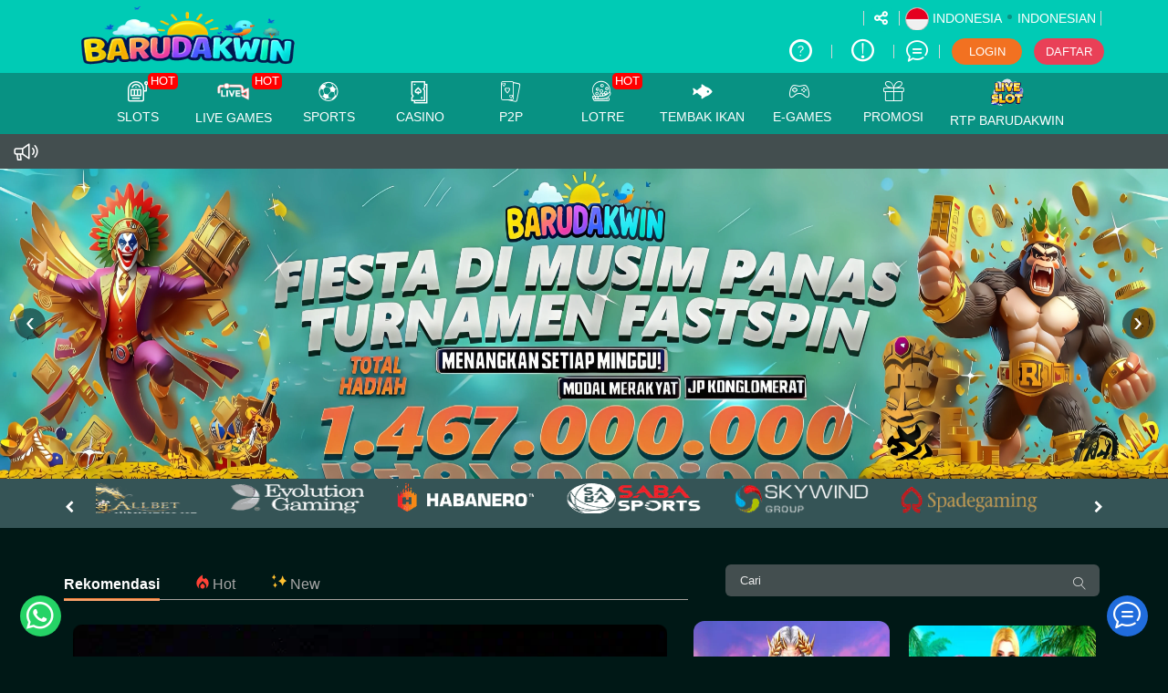

--- FILE ---
content_type: text/html; charset=UTF-8
request_url: https://eclim.org/
body_size: 25302
content:
<!DOCTYPE html>
<html ⚡ lang="id-ID">

<head>
  <meta charset="utf-8" />
        <meta name="google-site-verification" content="o8eW5fKAjKTnKILXxcodlqHF7FKCh0iYoPUJbHNqcKw" /> 
    
        <title>BARUDAKWIN: Pengalaman Slot Online Gacor Terbaik di Indonesia</title>
    <meta name="description" content="BARUDAKWIN menghadirkan pengalaman bermain slot online paling seru. Dapatkan kemenangan besar, bonus harian, dan layanan ramah dari tim profesional kami." />
    <meta name="keywords" content="Barudakwin" />
    <meta name="twitter:title" content="BARUDAKWIN: Pengalaman Slot Online Gacor Terbaik di Indonesia">
    <meta name="twitter:description" content="BARUDAKWIN menghadirkan pengalaman bermain slot online paling seru. Dapatkan kemenangan besar, bonus harian, dan layanan ramah dari tim profesional kami.">
    <meta property="og:title" content="BARUDAKWIN: Pengalaman Slot Online Gacor Terbaik di Indonesia">
    <meta property="og:description" content="BARUDAKWIN menghadirkan pengalaman bermain slot online paling seru. Dapatkan kemenangan besar, bonus harian, dan layanan ramah dari tim profesional kami.">
              
            <meta name="robots" content="INDEX, FOLLOW">
        <meta name="Content-Type" content="text/html">
    <meta name="twitter:card" content="summary">
    <meta name="og:type" content="website">
    <meta name="author" content="BARUDAKWIN">    
    <meta name="csrf-token" content="W97jawvB3ZP5fhyRrixvwHpQ5V7Kwsf2rr98a0fl">
        <meta property="og:image" content="https://files.sitestatic.net/banners/20250513052546000000912509e10a__BARUDAKWIN__5120x1148.JPEG">
    
    <meta property="og:site_name" content="BARUDAKWIN">
    <meta name="twitter:site" content="BARUDAKWIN">
    <meta name="twitter:image" content="https://files.sitestatic.net/banners/20250513052546000000912509e10a__BARUDAKWIN__5120x1148.JPEG">
    <meta property="og:image:alt" content="BARUDAKWIN">
    <meta name="viewport" content="width=device-width" />
    <meta property="og:url" content="https://eclim.org/"> 
    <link rel="canonical" href="https://eclim.org/" />
    <link rel="shortcut icon" href="https://files.sitestatic.net/ImageFile/202505131306250000004ac4341d5b__BARUDAKWIN__5120x5120.png" type="image/gif">
    <link rel="stylesheet" href="https://fonts.googleapis.com/css?family=Rubik+Mono+One">
    <link rel="stylesheet" href="https://fonts.googleapis.com/css?family=Rammetto+One">
<!-- 
    <link type="text/css" rel="stylesheet" href="https://eclim.org/css/ugsports/theme-22/sungaming/custom.css?id=5f4eb54d349dd0f4292649e21f8ae95e">   
   TOTO -->

    <link rel="preconnect" href="https://fonts.googleapis.com">
  <link rel="preconnect" href="https://fonts.gstatic.com" crossorigin>
  <link href="https://fonts.googleapis.com/css2?family=Poppins:wght@900&display=swap" rel="stylesheet">

  <link rel="preconnect" href="https://fonts.googleapis.com">
  <link rel="preconnect" href="https://fonts.gstatic.com" crossorigin>
  <link href="https://fonts.googleapis.com/css2?family=Lato:wght@700;800&display=swap" rel="stylesheet">

  <link rel="preconnect" href="https://fonts.googleapis.com">
  <link rel="preconnect" href="https://fonts.gstatic.com" crossorigin>
  <link href="https://fonts.googleapis.com/css2?family=Roboto:wght@900&display=swap" rel="stylesheet">   
    
      
    
    <style amp-boilerplate>body{-webkit-animation:-amp-start 8s steps(1,end) 0s 1 normal both;-moz-animation:-amp-start 8s steps(1,end) 0s 1 normal both;-ms-animation:-amp-start 8s steps(1,end) 0s 1 normal both;animation:-amp-start 8s steps(1,end) 0s 1 normal both}@-webkit-keyframes -amp-start{from{visibility:hidden}to{visibility:visible}}@-moz-keyframes -amp-start{from{visibility:hidden}to{visibility:visible}}@-ms-keyframes -amp-start{from{visibility:hidden}to{visibility:visible}}@-o-keyframes -amp-start{from{visibility:hidden}to{visibility:visible}}@keyframes  -amp-start{from{visibility:hidden}to{visibility:visible}}</style>
    <noscript><style amp-boilerplate>body{-webkit-animation:none;-moz-animation:none;-ms-animation:none;animation:none}</style></noscript>
    <script async src="https://cdn.ampproject.org/v0.js"></script> 
    <script async custom-element="amp-sidebar" src="https://cdn.ampproject.org/v0/amp-sidebar-0.1.js"></script>
    <script async custom-element="amp-bind" src="https://cdn.ampproject.org/v0/amp-bind-0.1.js"></script>
    <script async custom-element="amp-carousel" src="https://cdn.ampproject.org/v0/amp-carousel-0.1.js"></script>  
      
    <style amp-custom>
.md-show{visibility:visible}.md-overlay{position:fixed;width:100%;height:100%;visibility:hidden;top:0;left:0;z-index:1000;opacity:0;background:rgba(17,17,17,.8);transition:all .3s}.md-show+.md-overlay{opacity:1;visibility:visible}.slide-in-bottom .md-content{transform:translateY(20%);opacity:0;transition:all .3s}.md-show.slide-in-bottom .md-content{transform:translateY(0);opacity:1}.fade-in-scale .md-content{transform:scale(.7);opacity:0;transition:all .3s}.md-show.fade-in-scale .md-content{transform:scale(1);opacity:1}.c-modal { display: block; } .c-modal:target { display: none; }.nifty-modal { position: fixed; top: 50%; left: 50%; width: 100%; max-width: 630px; min-width: 320px; height: auto; z-index: 2000; visibility: hidden; backface-visibility: hidden; transform: translateX(-50%) translateY(-50%); }

@font-face{font-family: icomoon;src: url('/fonts/ugsubskin/icomoon/fonts/icomoon.eot?h141ka');src: url('/fonts/ugsubskin/icomoon/fonts/icomoon.eot?h141ka#iefix') format("embedded-opentype"),url('/fonts/ugsubskin/icomoon/fonts/icomoon.woff2?h141ka') format("woff2"),url('/fonts/ugsubskin/icomoon/fonts/icomoon.ttf?h141ka') format("truetype"),url('/fonts/ugsubskin/icomoon/fonts/icomoon.woff?h141ka') format("woff"),url('/fonts/ugsubskin/icomoon/fonts/icomoon.svg?h141ka#icomoon') format("svg");font-weight: 400;font-style: normal;font-display: block;}i{font-family: icomoon;speak: never;font-style: normal;font-weight: 400;font-variant: normal;text-transform: none;line-height: 1;-webkit-font-smoothing: antialiased;-moz-osx-font-smoothing: grayscale;}.icon-dream-book:before {content: "\e940";}.icon-number-result:before {content: "\e941";}.icon-lips:before {content: "\e94b";}.icon-bank:before {content: "\e94a";}.icon-invoice:before {content: "\e948";}.icon-keyboard-solid:before {content: "\e947";}.icon-hand-holding-usd-solid:before {content: "\e942";}.icon-crown:before {content: "\e916";}.icon-lottery:before {content: "\e93c";}.icon-casino:before {content: "\e93a";}.icon-others:before {content: "\e93d";}.icon-slot:before {content: "\e939";}.icon-sun-moon:before {content: "\e92a";}.icon-rng:before {content: "\e921";}.icon-p2p:before {content: "\e922";}.icon-fish_hunter:before {content: "\e923";}.icon-cockfight:before {content: "\e924";}.icon-menu-poker-01:before {content: "\e932";}.icon-android:before {content: "\e92e";color: #a4c639;}.icon-apple:before {content: "\e92f";color: #999;}.icon-line:before {content: "\e91b";}.icon-users2:before {content: "\e91c";}.icon-cash:before {content: "\e93b";}.icon-stamp:before {content: "\e93f";}.icon-atm:before {content: "\e90f";}.icon-bars:before {content: "\e91d";}.icon-coinbag:before {content: "\e925";}.icon-megaphone:before {content: "\e92d";}.icon-eye:before {content: "\f06e";}.icon-eye-slash:before {content: "\f070";}.icon-question-circle-o:before {content: "\f29c";}.icon-refresh:before {content: "\f021";}.icon-chevron-left:before {content: "\f053";}.icon-chevron-right:before {content: "\f054";}.icon-twitter:before {content: "\f099";}.icon-facebook:before {content: "\f09a";}.icon-facebook-f:before {content: "\f09a";}.icon-youtube-play:before {content: "\f16a";}.icon-instagram:before {content: "\f16d";}.icon-safari:before {content: "\f267";}.icon-chrome:before {content: "\f268";}.icon-firefox:before {content: "\f269";}.icon-credit-card-alt:before {content: "\f283";}.icon-telegram:before {content: "\e907";}.icon-wechat:before {content: "\e906";}.icon-skype:before {content: "\e905";}.icon-km_gaming_dark:before {content: "\e908";}.icon-play-solid:before {content: "\e945";}.icon-zalo .path1:before {content: "\e966";color: #e6eff4;}.icon-zalo .path2:before {content: "\e969";margin-left: -1em;color: #b6d1dd;}.icon-zalo .path3:before {content: "\e96e";margin-left: -1em;color: #41a0d7;}.icon-zalo .path4:before {content: "\e96f";margin-left: -1em;color: #fff;}.icon-Zalo .path1:before {content: "\e95f";color: #fdfefe;}.icon-Zalo .path2:before {content: "\e960";margin-left: -1.0537109375em;color: #0180c7;}.icon-Zalo .path3:before {content: "\e961";margin-left: -1.0537109375em;color: #0172b1;}.icon-Zalo .path4:before {content: "\e962";margin-left: -1.0537109375em;color: #0180c7;}.icon-Zalo .path5:before {content: "\e963";margin-left: -1.0537109375em;color: #0180c7;}.icon-Zalo .path6:before {content: "\e964";margin-left: -1.0537109375em;color: #fdfefe;}.icon-Viber:before {content: "\e965";color: #7b519d;}.icon-google-play .path1:before {content: "\e959";color: #2196f3;}.icon-google-play .path2:before {content: "\e95a";margin-left: -1em;color: #4caf50;}.icon-google-play .path3:before {content: "\e95b";margin-left: -1em;color: #ffc107;}.icon-google-play .path4:before {content: "\e95c";margin-left: -1em;color: #f44336;}.icon-android1:before {content: "\e953";color: #aac148;}.icon-x-square:before {content: "\e93e";}.icon-x:before {content: "\e931";}.icon-comment:before {content: "\e90b";}.icon-users:before {content: "\e934";}.icon-bullhorn:before {content: "\e900";}.icon-chat1:before {content: "\e913";}.icon-mail_outline:before {content: "\e94c";}.icon-download:before {content: "\e909";}.icon-keyboard_arrow_left:before {content: "\e935";}.icon-keyboard_arrow_right:before {content: "\e936";}.icon-videogame_asset:before {content: "\e938";}.icon-refresh-2:before {content: "\e920";}.icon-notifications_none:before {content: "\e94e";}.icon-share:before {content: "\e902";}.icon-language:before {content: "\e903";}.icon-logout:before {content: "\e91a";}.icon-double_arrow_r:before {content: "\e92b";}.icon-double_arrow_l:before {content: "\e90d";}.icon-help-circle:before {content: "\e911";}.icon-shield:before {content: "\e90e";}.icon-attachment:before {content: "\e9cd";}.icon-cross:before {content: "\ea0f";}.icon-home:before {content: "\e91e";}.icon-copy1:before {content: "\e94d";}.icon-qrcode:before {content: "\e950";}.icon-phone:before {content: "\e952";}.icon-address-book:before {content: "\e946";}.icon-display:before {content: "\e956";}.icon-undo:before {content: "\e967";}.icon-search:before {content: "\e986";}.icon-lock:before {content: "\e98f";}.icon-equalizer2:before {content: "\e993";}.icon-fire:before {content: "\e9a9";}.icon-bin:before {content: "\e9ac";}.icon-clipboard:before {content: "\e9ba";}.icon-notification:before {content: "\ea08";}.icon-question:before {content: "\ea09";}.icon-stop2:before {content: "\ea1e";}.icon-whatsapp:before {content: "\ea93";}.icon-sun:before {content: "\e929";}.icon-copy:before {content: "\e92c";}.icon-mobile:before {content: "\e958";}.icon-redo:before {content: "\e968";}.icon-user1:before {content: "\e971";}.icon-clipboard1:before {content: "\e9b8";}.icon-list-numbered:before {content: "\e9b9";}.icon-info:before {content: "\ea0c";}.icon-envelope:before {content: "\e904";}.icon-transfer:before {content: "\e928";}.icon-user:before {content: "\e90c";}.icon-clock:before {content: "\e90a";}.icon-gift:before {content: "\e901";}.icon-arrow-bold-up:before {content: "\e933";}.icon-arrow-long-right:before {content: "\e91f";}.icon-chevron-thin-down:before {content: "\e912";}.icon-chevron-thin-right:before {content: "\e930";}.icon-chevron-thin-up:before {content: "\e910";}.icon-user-o:before {content: "\e82a";}.icon-history:before {content: "\e863";}.icon-magnifier:before {content: "\e86f";}.icon-close:before {content: "\e918";}.icon-currency-dollar:before {content: "\e937";}.icon-checkmark:before {content: "\e914";}.icon-cancel:before {content: "\e915";}.icon-coins:before {content: "\e926";}.icon-pig:before {content: "\e927";}.icon-soccer:before {content: "\e917";}.icon-wallet:before {content: "\e919";}
     x {}

/* TODO only for specific agent  */
/* 3mplay 4 jackpot content hide Request CS on chat */
/*  only for specific agent  */

/* 
<link type="text/css" rel="stylesheet" href="https://eclim.org/css/ugsports/theme-22/sungaming/custom.css?id=5f4eb54d349dd0f4292649e21f8ae95e">   
  TOTO WHILE THEME PAGE TO */
/*!
 * Bootstrap v3.4.1 (https://getbootstrap.com/)
 * Copyright 2011-2019 Twitter, Inc.
 * Licensed under MIT (https://github.com/twbs/bootstrap/blob/master/LICENSE)
 */
/*! normalize.css v3.0.3 | MIT License | github.com/necolas/normalize.css */html{font-family:sans-serif;-ms-text-size-adjust:100%;-webkit-text-size-adjust:100%}body{margin:0}header,section{display:block}[hidden]{display:none}a{background-color:transparent}a:active,a:hover{outline:0}h1{font-size:2em;margin:.67em 0}img{border:0}svg:not(:root){overflow:hidden}button{color:inherit;font:inherit;margin:0}button{overflow:visible}button{text-transform:none}button{-webkit-appearance:button;cursor:pointer}button::-moz-focus-inner{border:0;padding:0}

/*! Source: https://github.com/h5bp/html5-boilerplate/blob/master/src/css/main.css */@media  print{*,:after,:before{color:#000;text-shadow:none;background:transparent;box-shadow:none}a,a:visited{text-decoration:underline}a[href]:after{content:" (" attr(href) ")"}a[href^="#"]:after{content:""}img{page-break-inside:avoid}img{max-width:100%}h2,h3,p{orphans:3;widows:3}h2,h3{page-break-after:avoid}}@font-face{font-family:Glyphicons Halflings;src:url(../fonts/bootstrap/glyphicons-halflings-regular.eot);src:url(../fonts/bootstrap/glyphicons-halflings-regular.eot?#iefix) format("embedded-opentype"),url(../fonts/bootstrap/glyphicons-halflings-regular.woff2) format("woff2"),url(../fonts/bootstrap/glyphicons-halflings-regular.woff) format("woff"),url(../fonts/bootstrap/glyphicons-halflings-regular.ttf) format("truetype"),url(../fonts/bootstrap/glyphicons-halflings-regular.svg#glyphicons_halflingsregular) format("svg")}*,:after,:before{box-sizing:border-box}html{font-size:10px;-webkit-tap-highlight-color:rgba(0,0,0,0)}body{font-family:Montserrat,sans-serif;font-size:14px;line-height:1.5;color:#333}button{font-family:inherit;font-size:inherit;line-height:inherit}a{color:#fff;text-decoration:none}a:focus,a:hover{color:#d9d9d9;text-decoration:underline}a:focus{outline:5px auto -webkit-focus-ring-color;outline-offset:-2px}img{vertical-align:middle}.sr-only{position:absolute;width:1px;height:1px;padding:0;margin:-1px;overflow:hidden;clip:rect(0,0,0,0);border:0}[role=button]{cursor:pointer}h1,h2,h3,h4{font-family:Montserrat,sans-serif;font-weight:500;line-height:1.2;color:#fff}h1,h2,h3{margin-top:21px;margin-bottom:10.5px}h4{margin-top:10.5px;margin-bottom:10.5px}h1{font-size:36px}h2{font-size:30px}h3{font-size:24px}h4{font-size:18px}p{margin:0 0 10.5px}.small{font-size:85%}.text-left{text-align:left}.text-right{text-align:right}.text-center{text-align:center}.text-justify{text-align:justify}ol,ul{margin-top:0;margin-bottom:10.5px}.container{padding-right:15px;padding-left:15px;margin-right:auto;margin-left:auto}.container:after,.container:before{display:table;content:" "}.container:after{clear:both}@media (min-width:768px){.container{width:750px}}@media (min-width:992px){.container{width:970px}}@media (min-width:1200px){.container{width:1170px}}.row{margin-right:-15px;margin-left:-15px}.row:after,.row:before{display:table;content:" "}.row:after{clear:both}.col-lg-2,.col-lg-4,.col-lg-5,.col-lg-6,.col-lg-7,.col-md-2,.col-md-4,.col-md-5,.col-md-6,.col-md-7,.col-md-10,.col-md-12,.col-sm-4,.col-sm-6,.col-sm-8,.col-sm-12,.col-xs-4,.col-xs-6,.col-xs-12{position:relative;min-height:1px;padding-right:15px;padding-left:15px}.col-xs-4,.col-xs-6,.col-xs-12{float:left}.col-xs-4{width:33.3333333333%}.col-xs-6{width:50%}.col-xs-12{width:100%}@media (min-width:768px){.col-sm-4,.col-sm-6,.col-sm-8,.col-sm-12{float:left}.col-sm-4{width:33.3333333333%}.col-sm-6{width:50%}.col-sm-8{width:66.6666666667%}.col-sm-12{width:100%}}@media (min-width:992px){.col-md-2,.col-md-4,.col-md-5,.col-md-6,.col-md-7,.col-md-10,.col-md-12{float:left}.col-md-2{width:16.6666666667%}.col-md-4{width:33.3333333333%}.col-md-5{width:41.6666666667%}.col-md-6{width:50%}.col-md-7{width:58.3333333333%}.col-md-10{width:83.3333333333%}.col-md-12{width:100%}}@media (min-width:1200px){.col-lg-3{width:25%}.col-lg-2,.col-lg-4,.col-lg-5,.col-lg-6,.col-lg-7{float:left}.col-lg-2{width:16.6666666667%}.col-lg-4{width:33.3333333333%}.col-lg-5{width:41.6666666667%}.col-lg-6{width:50%}.col-lg-7{width:58.3333333333%}}.btn{display:inline-block;margin-bottom:0;font-weight:400;text-align:center;white-space:nowrap;vertical-align:middle;touch-action:manipulation;cursor:pointer;background-image:none;border:1px solid transparent;padding:6px 12px;font-size:14px;line-height:1.5;border-radius:4px;-webkit-user-select:none;-moz-user-select:none;-ms-user-select:none;user-select:none}.btn:active:focus,.btn:focus{outline:5px auto -webkit-focus-ring-color;outline-offset:-2px}.btn:focus,.btn:hover{color:#333;text-decoration:none}.btn:active{background-image:none;outline:0;box-shadow:inset 0 3px 5px rgba(0,0,0,.125)}.btn-link{font-weight:400;border-radius:0}.btn-link,.btn-link:active{background-color:transparent;box-shadow:none}.btn-link,.btn-link:active,.btn-link:focus,.btn-link:hover{border-color:transparent}.btn-link:focus,.btn-link:hover{color:#d9d9d9;text-decoration:underline;background-color:transparent}.nav{padding-left:0;margin-bottom:0;list-style:none}.nav:after,.nav:before{display:table;content:" "}.nav:after{clear:both}.progress{height:21px;margin-bottom:21px;overflow:hidden;background-color:#f5f5f5;border-radius:4px;box-shadow:inset 0 1px 2px rgba(0,0,0,.1)}.progress-bar{float:left;width:0;height:100%;font-size:12px;line-height:21px;color:#fff;text-align:center;background-color:#40fe41;box-shadow:inset 0 -1px 0 rgba(0,0,0,.15);transition:width .6s ease}.panel{margin-bottom:21px;background-color:#fff;border:1px solid transparent;border-radius:4px;box-shadow:0 1px 1px rgba(0,0,0,.05)}.panel-body{padding:15px}.panel-body:after,.panel-body:before{display:table;content:" "}.panel-body:after{clear:both}.panel-heading{padding:10px 15px;border-bottom:1px solid transparent;border-top-left-radius:3px;border-top-right-radius:3px}.panel-footer{padding:10px 15px;background-color:#f5f5f5;border-top:1px solid #ddd;border-bottom-right-radius:3px;border-bottom-left-radius:3px}.panel-default{border-color:#ddd}.panel-default>.panel-heading{color:#333;background-color:#f5f5f5;border-color:#ddd}.carousel,.carousel-inner{position:relative}.carousel-inner{width:100%;overflow:hidden}.carousel-indicators{position:absolute;bottom:10px;left:50%;z-index:15;width:60%;padding-left:0;margin-left:-30%;text-align:center;list-style:none}@media  screen and (min-width:768px){.carousel-indicators{bottom:20px}}.clearfix:after,.clearfix:before{display:table;content:" "}.clearfix:after{clear:both}.pull-right{float:right}.pull-left{float:left}.hide{display:none}.mt-2{margin-top:.5rem}.mt-3{margin-top:1rem}.d-inline-block{display:inline-block}@media (min-width:769px){.d-md-pl-0{padding-right:0}.d-md-pl-5{padding-right:5px}}html{font-size:inherit}.img-fluid{max-width:100%;height:auto}h1,h2,h3,h4{margin-top:0}h1,h2,h3,h4{margin-bottom:.5rem}ol,p,ul{margin-top:0;margin-bottom:1rem}body,html{height:100%}.content{height:auto;min-height:600px;margin-bottom:100px}body{min-height:1001px;background-image:none;background-color:#013933;color:#fff}i{line-height:inherit}.title{color:#fff;font-family:Montserrat,sans-serif}.btn,.btn:active:focus,.btn:focus{outline:none}@media  screen and (max-width:992px){.btn:active:focus,.btn:focus{color:#fff}}@media  screen and (min-width:992px){.btn:active:focus,.btn:focus{color:#fff}}.btn-tertiery{background:#fca544;color:#fff;border-color:#fca544;border-radius:5px;font-weight:inherit}.btn-tertiery:active,.btn-tertiery:focus,.btn-tertiery:hover{background-color:#e3c01b;color:#fff;border-color:#e3c01b}.btn-accent{background:#bf1e2e;color:#fff;border-color:#bf1e2e;border-radius:5px;font-weight:inherit}.btn-accent:active,.btn-accent:focus,.btn-accent:hover{background-color:#e72d13;color:#fff;border-color:#e72d13}.btn-link{color:#fff;display:inline;padding:0;font-weight:inherit;vertical-align:inherit}.btn-link:disabled,.btn-link:focus,.btn-link:hover{color:#fff;opacity:.5}a:link,a:visited{text-decoration:none}.text-t600{color:#e0e0e0}.fs-md{font-size:16px}.fs-xs{font-size:8.96px}.pointer{cursor:pointer}i{color:inherit;font-weight:inherit}ol,ul{padding:0;margin:0 0 10px 25px}.dotted_line{border-bottom:1px dotted #fff}.flex-row{display:-webkit-flex;display:flex;-webkit-flex-flow:row nowrap;flex-flow:row nowrap;-ms-flex-align:center;-ms-flex-pack:justify;width:100%}.flex-row{-webkit-align-items:center;align-items:center}.auto-box{-webkit-flex-basis:0;flex-basis:0;-webkit-flex-grow:1;flex-grow:1}.site-footer{background-color:#001816;bottom:0;left:0;position:relative;width:100%;margin-top:2rem;color:#fff}.social-icons{color:#fff;font-size:1.2rem}.social-icons .button.icon:hover>i{color:#fff}.button{position:relative;display:inline-block;background-color:transparent;text-transform:uppercase;font-size:inherit;letter-spacing:.03em;touch-action:none;cursor:pointer;font-weight:bolder;text-align:center;color:#fefefe;text-decoration:none;border:1px solid transparent;vertical-align:middle;border-radius:5px;margin-top:0;margin-right:1em;text-shadow:none;line-height:2.4em;min-height:2.5em;padding:0 1.2em;max-width:100%;transition:border .3s,background .3s,box-shadow .3s,opacity .3s,color .3s,-webkit-transform .3s;transition:transform .3s,border .3s,background .3s,box-shadow .3s,opacity .3s,color .3s;transition:transform .3s,border .3s,background .3s,box-shadow .3s,opacity .3s,color .3s,-webkit-transform .3s;text-rendering:optimizeLegibility;box-sizing:border-box}.button.facebook:hover{color:#3a589d}.button.twitter:hover{color:#38c0ff}.button.instagram:hover{color:#3b6994}.button.youtube:hover{color:#f90018}.button.is-outline{line-height:2.19em;border:2px solid #000;background-color:#000}.button.icon{margin-left:.12em;margin-right:.12em;min-width:2.5em;padding-left:.6em;padding-right:.6em;display:inline-block}.button.icon.circle{padding-left:0;padding-right:0}.button i{vertical-align:middle;top:-1px;position:relative}.circle{border-radius:50%}.social-icons i{min-width:1em}.social-icons .button.icon:hover{background-color:currentColor;border-color:currentColor}.circle-id{background:url(https://files.sitestatic.net/sprites/flags-sm.png?v=8.1) no-repeat;width:26px;height:26px}.circle-id{background-position:-115px -10px}@media  screen and (max-width:992px){.content,body,html{height:100%}}.ann-wrapper{padding:.2em;background-color:inherit;color:inherit;vertical-align:middle}.ann-wrapper .ann-content{overflow:hidden;padding-top:5px;font-weight:600}.ann-wrapper i{font-size:21.882px;color:#fff}.g-slider-wrapper .title{text-transform:uppercase}.hot-game-tag{top:-4px;left:-4px;height:51px;background-image:url(/assets/images/sprites/game-tag-icon-hot.webp)}.hot-game-tag{position:absolute;z-index:1;width:60px;background-size:60px}.footer_btm_logo_img img{max-height:70px;height:auto}#collapsible-footer{font-size:16px}#collapsible-footer .i-collapse{border-radius:50%;background-color:#fca544;color:#fff;font-size:20px;width:30px;height:30px;display:inline-block;}.footer-desc{margin-top:1em}.footer-content{font-size:12px;color:inherit}.footer-content ul{margin:0;padding:0}.footer-content .footerlink ul li{float:left;display:inline-block;vertical-align:middle;padding:0 5px 0 0;line-height:24px}.footer-content .footerlink ul li a{color:#fff}.footer-content .payment_imgs img{margin-right:5px}.footer-content .button.icon i{font-size:1.4em}.main.nav-wrapper{background-color:#089283;background-image:linear-gradient(90deg,#089283 0,#089283 49%,#089283)}.main.nav-wrapper .main-nav{overflow:hidden;line-height:1.15}.main.nav-wrapper .main-nav .nav-item{float:left;color:#fff;text-align:center;text-decoration:none;overflow:hidden;-webkit-flex:none;flex:none;-webkit-flex-basis:auto;flex-basis:auto}.main.nav-wrapper .nav-title{text-transform:uppercase}.main.nav-wrapper .nav-item .navlink{border:none;outline:none;color:#fff;background-color:inherit;width:100%;min-width:100px;display:block;cursor:pointer;text-decoration:none;text-align:center;vertical-align:middle;padding:0 .9em .5em}.main.nav-wrapper .nav-item .navlink i{color:inherit;font-size:1.4rem;vertical-align:middle;line-height:1.8em}.main.nav-wrapper .main-nav a:hover,.main.nav-wrapper .nav-item:hover .navlink{background-color:#fca544}.main.nav-wrapper .nav-item-content{display:none;position:absolute;background-color:#013933;width:100%;left:0;box-shadow:0 8px 16px 0 rgba(0,0,0,.2);z-index:111;border-bottom:15px solid #089283}.main.nav-wrapper .nav-item-content .auto-box>a{text-decoration:none;display:block;height:100%;color:#fff;position:relative;z-index:3;pointer-events:auto;cursor:pointer}.main.nav-wrapper .nav-item-content .auto-box>a:after{content:"";display:block;position:absolute;opacity:0;top:0;width:100%;height:100%;z-index:-1;transition:opacity .5s ease-in-out;background:radial-gradient(ellipse at center,#ffee9e 17%,#fee777 27%,#fff 31%,#fca544 52%,#fece27 57%,#fdc51a 97%);filter:progid:DXImageTransform.Microsoft.gradient(startColorstr="app-color(secondary,lightest)",endColorstr="app-color(secondary,darker)",GradientType=1);background-image:radial-gradient(circle,#2cd3c2,#2cb4a5,#40a297,#089283,#046e63)}.main.nav-wrapper .nav-item-content .auto-box>a:hover:not(.disableHover):after{opacity:1;z-index:-1}.main.nav-wrapper .nav-item:hover .nav-item-content{display:block}.main.nav-wrapper .auto-box{margin:5px;position:relative}.main.nav-wrapper .auto-box:first-child{margin-left:0}.main.nav-wrapper .auto-box:last-child{margin-right:0}.main.nav-wrapper .flex-row:first-of-type{margin-top:5px}.main.nav-wrapper .flex-row:last-of-type{margin-bottom:5px}.main.nav-wrapper .logo_provider{margin:0 auto}.main.nav-wrapper .menu-item-title{text-transform:uppercase;font-size:11.2px;padding-bottom:5px}.main.nav-wrapper .nav-icon{position:relative}.main.nav-wrapper .nav-icon .hot{position:absolute;display:inline-block;padding:2px 3px;background-color:red;color:#fff;border-radius:5px;font-size:.9em}.main.nav-wrapper .nav-icon .hot.new{background:linear-gradient(1deg,#fbd629,#ff0);color:#000}.header-wrapper{background-color:#00cbb5;background-image:none}.header-wrapper:not(.stuck) .logo img{transition:max-height .5s}.header-wrapper .live_draw{font-size:18px;text-decoration:none;font-weight:600;margin-left:30px;-webkit-background-clip:text;background-clip:text;-webkit-animation:gradient_text 3s infinite;animation:gradient_text 3s infinite;background-image:linear-gradient(98deg,#d4a856 31%,#faf5e9 43%,#dfab4d 52%,#d4a856 89%);-webkit-text-fill-color:transparent}@-webkit-keyframes gradient_text{0%{background-position:-100px}to{background-position:100px}}@keyframes  gradient_text{0%{background-position:-100px}to{background-position:100px}}.header-wrapper .country_detail{text-transform:uppercase;font-size:14px;-webkit-flex:none;flex:none}.header-wrapper .country_detail .dot{width:5px;height:5px;margin:0 2px 2px;border-radius:50%;display:inline-block;background-color:#089283}.header-wrapper .btn.fix{padding-top:3px;padding-bottom:3px;min-width:77px;border-radius:5px}.header-wrapper .main-header{z-index:10;position:relative}.header-wrapper .inner-header{padding-bottom:5px;padding-top:5px}.header-wrapper .flex-col{max-height:100%}.header-wrapper .logo-left .logo{margin-left:0;margin-right:5px}.header-wrapper .logo a{text-decoration:none;display:block;color:#fff;font-size:2rem;text-transform:uppercase;font-weight:bolder;margin:0}.header-wrapper .logo img{display:block;width:auto}.header-wrapper #logo img{max-height:70px}@media  screen and (max-width:768px){.header-wrapper .md-logo-center .logo{-webkit-order:2;order:2;text-align:center;margin:0 15px}}@media  screen and (max-width:768px){.header-wrapper .md-logo-center .logo img{margin:0 auto}}.header-wrapper .flex-right{margin-left:auto}@media  screen and (max-width:768px){.header-wrapper .md-logo-center .flex-right{-webkit-flex:1 1 0;flex:1 1 0;-webkit-order:3;order:3}}@media (max-width:768px){.header-wrapper .hide-for-medium{display:none}}.header-wrapper a:not(.btn){color:#fff}.header-wrapper .flex-right .flex-row{-webkit-align-items:center;align-items:center;-webkit-justify-content:flex-end;justify-content:flex-end}.header-wrapper .flex-right .flex-row span{vertical-align:middle}.header-wrapper .flex-right .flex-row i{vertical-align:middle;font-size:1.5rem}.header-wrapper .flex-right .flex-row.mid{color:#fff}.header-wrapper .flex-right .flex-row.mid>:not(i){font-size:.8rem;margin-left:.5em;margin-right:.5em}.header-wrapper .flex-right .flex-row.top{padding-bottom:4px}.header-wrapper .flex-right .flex-row.top>:not(i){margin-left:.2em;margin-right:.2em}.header-wrapper .flex-right .flex-row .button.icon.circle{font-size:.7rem;background-color:#00cbb5;color:inherit}.header-wrapper .flex-right .flex-row .button.icon.circle i{font-size:.9rem}.header-wrapper .time{color:inherit;font-size:11.2px;-webkit-flex:none;flex:none}.header-wrapper .line{border:none;width:1px;height:1.2em;background-color:#fff}.jackpot{border-radius:5px;padding-top:10px;padding-bottom:10px;position:relative;text-align:center}.jackpot .txt-overlay{position:absolute;top:0;left:0;width:100%;height:100%}.jackpot .text-content{text-align:center;height:100%;font-weight:900;color:#fff;padding-top:20px}@media  screen and (max-width:992px){.jackpot .text-content{font-size:20px}}@media  screen and (min-width:992px){.jackpot .text-content{font-size:2rem}}.jackpot .text-content:before{display:inline-block;content:"";height:100%;vertical-align:middle}label.radio [type=radio]:not(:checked){position:absolute;opacity:0;pointer-events:none}label.radio [type=radio]:not(:checked)+span,label.radio [type=radio]:not(:checked).has-success~.form-control-feedback~.error+span{position:relative;padding-left:35px;cursor:pointer;display:inline-block;height:25px;line-height:25px;font-size:1rem;transition:.28s ease;-webkit-user-select:none;-moz-user-select:none;-ms-user-select:none;user-select:none}label.radio [type=radio]:not(:checked)+span:after,label.radio [type=radio]:not(:checked)+span:before,label.radio [type=radio]:not(:checked).has-success~.form-control-feedback~.error+span:after,label.radio [type=radio]:not(:checked).has-success~.form-control-feedback~.error+span:before{border:2px solid #fff}label.radio [type=radio].with-gap.has-success:not(:checked)~.form-control-feedback~.error+span:after,label.radio [type=radio]:not(:checked)+span:after{-webkit-transform:scale(0);transform:scale(0)}.ann-wrapper{background-color:#00cbb5;background-image:#00cbb5;color:#fff}.hot-games.wrapper{overflow:hidden;position:relative;height:171px}.hot-games .img-container{position:absolute;display:flex;align-items:center}.hot-games .games-leave-active{animation:leave 20s linear;animation-iteration-count:infinite;-webkit-animation-iteration-count:infinite;animation-play-state:running}.hot-games .games-leave-active.run{animation-play-state:running}.hot-games .games-enter-active{animation:enter 20s linear;animation-iteration-count:infinite;-webkit-animation-iteration-count:infinite;animation-play-state:running}.hot-games .games-enter-active.run{animation-play-state:running}.hot-games a{color:inherit}.hot-games .game-item{position:relative;margin-right:5px;padding-top:15px;background-color:#000;height:143px;width:120px;text-align:center}.hot-games .game-item img{cursor:pointer;overflow:hidden;box-sizing:border-box;border-radius:12px;border:1px solid #5c5252}.hot-games .game-item .game-title{padding:0 15px;text-align:left;height:60px;width:120px;background-color:#171613;color:#fff}@-webkit-keyframes leave{0%{-webkit-transform:translateX(0);transform:translateX(0)}to{-webkit-transform:translateX(-100%);transform:translateX(-100%)}}@keyframes  leave{0%{-webkit-transform:translateX(0);transform:translateX(0)}to{-webkit-transform:translateX(-100%);transform:translateX(-100%)}}@-webkit-keyframes enter{0%{-webkit-transform:translateX(100%);transform:translateX(100%)}to{-webkit-transform:translateX(0);transform:translateX(0)}}@keyframes  enter{0%{-webkit-transform:translateX(100%);transform:translateX(100%)}to{-webkit-transform:translateX(0);transform:translateX(0)}}
/*! Source: https://github.com/h5bp/html5-boilerplate/blob/master/src/css/main.css */@media  print{*,:after,:before{background:transparent!important;box-shadow:none!important;color:#000!important;text-shadow:none!important}a,a:visited{text-decoration:underline}a[href]:after{content:" (" attr(href) ")"}img{page-break-inside:avoid}img{max-width:100%!important}p{orphans:3;widows:3}}@font-face{font-family:Glyphicons Halflings;src:url(../fonts/bootstrap/glyphicons-halflings-regular.eot);src:url(../fonts/bootstrap/glyphicons-halflings-regular.eot?#iefix) format("embedded-opentype"),url(../fonts/bootstrap/glyphicons-halflings-regular.woff2) format("woff2"),url(../fonts/bootstrap/glyphicons-halflings-regular.woff) format("woff"),url(../fonts/bootstrap/glyphicons-halflings-regular.ttf) format("truetype"),url(../fonts/bootstrap/glyphicons-halflings-regular.svg#glyphicons_halflingsregular) format("svg")}*,:after,:before{box-sizing:border-box}html{-webkit-tap-highlight-color:rgba(0,0,0,0);font-size:10px}body{color:#333;font-family:Montserrat,sans-serif;font-size:14px;line-height:1.5}a{color:#fff;text-decoration:none}a:focus,a:hover{color:#d9d9d9;text-decoration:underline}a:focus{outline:5px auto -webkit-focus-ring-color;outline-offset:-2px}img{vertical-align:middle}[role=button]{cursor:pointer}h4{color:#fff;font-family:Montserrat,sans-serif;font-weight:500;line-height:1.2}h4{margin-bottom:10.5px;margin-top:10.5px}h4{font-size:18px}p{margin:0 0 10.5px}.text-left{text-align:left}.text-right{text-align:right}.text-center{text-align:center}.row{margin-left:-15px;margin-right:-15px}.row:after,.row:before{content:" ";display:table}.row:after{clear:both}.col-lg-3,.col-lg-4,.col-lg-6,.col-md-6,.col-xs-12,.col-xs-4,.col-xs-8{min-height:1px;padding-left:15px;padding-right:15px;position:relative}.col-xs-12,.col-xs-4,.col-xs-8{float:left}.col-xs-4{width:33.3333333333%}.col-xs-8{width:66.6666666667%}.col-xs-12{width:100%}@media (min-width:992px){.col-md-6{float:left}.col-md-6{width:50%}}@media (min-width:1200px){.col-lg-3,.col-lg-4,.col-lg-6{float:left}.col-lg-3{width:25%}.col-lg-4{width:33.3333333333%}.col-lg-6{width:50%}}.progress{background-color:#f5f5f5;border-radius:4px;box-shadow:inset 0 1px 2px rgba(0,0,0,.1);height:21px;margin-bottom:21px;overflow:hidden}.progress-bar{background-color:#40fe41;box-shadow:inset 0 -1px 0 rgba(0,0,0,.15);color:#fff;float:left;font-size:12px;height:100%;line-height:21px;text-align:center;transition:width .6s ease;width:0}.clearfix:after,.clearfix:before{content:" ";display:table}.clearfix:after{clear:both}@-ms-viewport{width:device-width}.mb-3{margin-bottom:1rem!important}.font-weight-bold{font-weight:700!important}.mt-2{margin-top:.5rem!important}.mt-3{margin-top:1rem!important}html{font-size:inherit}.no-gutters{margin-left:0;margin-right:0}.no-gutters>[class*=col-]{padding-left:0;padding-right:0}.d-block{display:block}h4{margin-top:0}h4{margin-bottom:.5rem}p{margin-bottom:1rem;margin-top:0}body,html{height:100%}body{background-color:#013933;background-image:none;color:#fff;min-height:1001px}i{line-height:inherit}.title{color:#fff;font-family:Montserrat,sans-serif}a:link,a:visited{text-decoration:none!important}.fs-md{font-size:16px!important}.fs-sm{font-size:11.2px!important}.fs-lg{font-size:17.5px!important}.pointer{cursor:pointer}i{color:inherit;font-weight:inherit}.center{margin:0 auto}.gradient-border{position:relative}.gradient-border:before{border-bottom:2px solid #d8d8d8;-o-border-image:linear-gradient(90deg,hsla(0,0%,100%,.5),#d8d8d8,hsla(0,0%,100%,.5)) 1 100%;border-image:linear-gradient(90deg,hsla(0,0%,100%,.5),#d8d8d8,hsla(0,0%,100%,.5)) 1 100%;border-image-slice:1 1 1 1;bottom:0;content:"";height:0;position:absolute;width:90%}.gradient-border:after{-o-border-image:linear-gradient(180deg,hsla(0,0%,100%,.5),#d8d8d8,hsla(0,0%,100%,.5)) 1 100%;border-image:linear-gradient(180deg,hsla(0,0%,100%,.5),#d8d8d8,hsla(0,0%,100%,.5)) 1 100%;border-image-slice:1 1 1 1;border-right:2px solid #d8d8d8;content:"";height:90%;position:absolute;right:0;top:0;width:0}@media (min-width:768px) and (max-width:991px){.gradient-border:last-of-type:before,.gradient-border:nth-last-of-type(2):before,.gradient-border:nth-of-type(2n):after{content:none}}@media (min-width:992px){.gradient-border:last-of-type:before,.gradient-border:nth-last-of-type(2):before,.gradient-border:nth-last-of-type(3):before,.gradient-border:nth-of-type(3n):after{content:none}}.member-service{overflow:hidden;white-space:nowrap}.member-service i{font-size:28.728px}@media  screen and (max-width:992px){body,html{height:100%}}label.radio [type=radio]:not(:checked){opacity:0;pointer-events:none;position:absolute}label.radio [type=radio]:not(:checked)+span,label.radio [type=radio]:not(:checked).has-success~.form-control-feedback~.error+span{cursor:pointer;display:inline-block;font-size:1rem;height:25px;line-height:25px;padding-left:35px;position:relative;transition:.28s ease;-webkit-user-select:none;-moz-user-select:none;-ms-user-select:none;user-select:none}label.radio [type=radio]:not(:checked)+span:after,label.radio [type=radio]:not(:checked)+span:before,label.radio [type=radio]:not(:checked).has-success~.form-control-feedback~.error+span:after,label.radio [type=radio]:not(:checked).has-success~.form-control-feedback~.error+span:before{border:2px solid #fff}label.radio [type=radio].with-gap.has-success:not(:checked)~.form-control-feedback~.error+span:after,label.radio [type=radio]:not(:checked)+span:after{-webkit-transform:scale(0);transform:scale(0)}.app-info>div{padding:15px}@media  screen and (max-width:992px){.app-info>div{height:auto}}@media  screen and (min-width:992px){.app-info>div{height:320px}}.app-info a{color:#fee777}.app-info .fs-md{font-weight:500;text-transform:uppercase}.app-info .progressNumber{font-size:42.728px;font-weight:500}.app-info .row.center{-webkit-align-items:center;align-items:center}.app-info .pointer i{color:#fca544}@media  screen and (max-width:992px){.app-info .i-stop{font-size:8.96px}}@media  screen and (min-width:992px){.app-info .i-stop{font-size:inherit}}.app-info .sub-title{color:#fedc3d}.app-info .mobile-border .title{text-transform:uppercase}.header-wrapper .flex-right .flex-row .logo-wrap{height:1.5rem;width:1.5rem}.floating-btn {position: fixed;right: 0;bottom: 0;z-index: 999;}.desktop .floating-btn .wrapper {border-radius: 50%;width: 45px;height: 45px;background: #25D366;margin: 22px;position: relative;}.desktop .floating-btn .wrapper a {position: absolute;left: 7px;font-size: 30px;color: white;}
.mt-4, .my-4{margin-top: 1.5rem;}
 x {}

.hot-games.wrapper{overflow:hidden;position:relative;height:180px}.hot-games .img-container{position:absolute;display:-webkit-flex;display:flex;-webkit-align-items:center;align-items:center}.hot-games .games-leave-active{-webkit-animation:leave 25s linear;animation:leave 25s linear;animation-iteration-count:infinite;-webkit-animation-iteration-count:infinite;-webkit-animation-play-state:running;animation-play-state:running}.hot-games .games-leave-active:hover{-webkit-animation-play-state:paused;animation-play-state:paused}.hot-games .games-leave-active.run{-webkit-animation-play-state:running;animation-play-state:running}.hot-games .games-leave-active.pause{-webkit-animation-play-state:paused;animation-play-state:paused}.hot-games .games-enter-active{-webkit-animation:enter 25s linear;animation:enter 25s linear;animation-iteration-count:infinite;-webkit-animation-iteration-count:infinite;-webkit-animation-play-state:running;animation-play-state:running}.hot-games .games-enter-active:hover{-webkit-animation-play-state:paused;animation-play-state:paused}.hot-games .games-enter-active.run{-webkit-animation-play-state:running;animation-play-state:running}.hot-games .games-enter-active.pause{-webkit-animation-play-state:paused;animation-play-state:paused}.hot-games a{color:inherit}.hot-games .game-item{position:relative;margin-right:5px;padding-top:15px;background-color:#000;height:143px;width:120px;text-align:center}.hot-games .game-item img{cursor:pointer;overflow:hidden;box-sizing:border-box;border-radius:12px;border:1px solid #5c5252}.hot-games .game-item .game-title{padding:0 15px;text-align:left;height:60px;width:120px;background-color:#171613;color:#fff}@-webkit-keyframes leave{0%{-webkit-transform:translateX(0);transform:translateX(0)}to{-webkit-transform:translateX(-100%);transform:translateX(-100%)}}@keyframes  leave{0%{-webkit-transform:translateX(0);transform:translateX(0)}to{-webkit-transform:translateX(-100%);transform:translateX(-100%)}}@-webkit-keyframes enter{0%{-webkit-transform:translateX(100%);transform:translateX(100%)}to{-webkit-transform:translateX(0);transform:translateX(0)}}@keyframes  enter{0%{-webkit-transform:translateX(100%);transform:translateX(100%)}to{-webkit-transform:translateX(0);transform:translateX(0)}}body{font-family:Noto Sans,sans-serif;background:#001816}.mobile #r-side-bar a{padding:7px 0}.mobile .js-cycling-widthdraw{display:inline-block;width:100%}.mobile .scroll-wrapper .btn-box{min-width:auto;height:28px;padding:0 15px 0 5px;display:-webkit-flex;display:flex}.mobile .scroll-wrapper .btn-box div{font-size:12px;padding-top:5px;padding-left:5px;text-align:left;display:-webkit-flex;display:flex}.mobile .scroll-wrapper .btn-box .hot{font-size:8px;right:-3px;top:-6px}.mobile .scroll-wrapper .slider-content{padding:10px 5px;background:#434e4f}.mobile .scroll-wrapper .slider-content i{font-size:17px;margin-top:0;display:-webkit-flex;display:flex}.mobile .sun_announcement{background:#434e4f}.mobile .sun_announcement .pointer{display:none}.mobile .sun_announcement .ann-wrapper .ann-content{padding:5px 0}.mobile .top-bar .inner-header{-webkit-justify-content:space-between;justify-content:space-between;padding:0 15px}.mobile .top-bar a,.mobile .top-bar button{padding:0}.mobile .top-bar .logo img{font-size:12px}.mobile .btns-log .btn-block{font-size:12px;padding:3px 5px;display:inline-block;height:auto;border-radius:15px;font-weight:400;margin:0 0 0 10px;width:70px}.mobile .web_details{width:100%;display:inline-block;padding:8px 0}.mobile .web_details_title{opacity:.5}.mobile .slider-nav-inner .nav-tabs{margin-top:45px}.mobile .referral{overflow:auto}.carousel-fixed-height span.icon-wrap i{background:#7f7979;line-height:19px;display:inline-block;border-radius:20px}.mobile .carousel-fixed-height span.icon-wrap i{line-height:20px;font-size:22px;width:28px;height:28px}.header-wrapper{background-color:#00cbb5;background-image:none}.header-wrapper .line{background-color:#d7d7d7}.header-wrapper .flex-right .flex-row.mid{color:#d7d7d7}.header-wrapper .btn-tertiery{border-radius:150px;background:linear-gradient(90deg,#f27121,#f27121 70%,#f27121);color:#fff;border-color:#f27121}.header-wrapper .btn-tertiery:hover{background-color:linear-gradient(90deg,#f27121,#f27121 70%,#f27121);color:#fff;border-color:#f27121}.header-wrapper .btn-accent{border-radius:150px}.header-wrapper .btn-accent,.header-wrapper .btn-accent:hover{background:linear-gradient(90deg,#e94057,#e94057 70%,#e94057);color:#fff;border-color:#e94057}.header-wrapper .button.icon.circle{background-color:transparent}.btns-log .btn-tertiery{background:linear-gradient(90deg,#f27121,#f27121 70%,#f27121);color:#fff;border-color:#f27121}.btns-log .btn-tertiery:hover{background-color:linear-gradient(90deg,#f27121,#f27121 70%,#f27121);color:#fff;border-color:#f27121}.btns-log .btn-accent,.btns-log .btn-accent:hover{background:linear-gradient(90deg,#e94057,#e94057 70%,#e94057);color:#fff;border-color:#e94057}.a-disabledLink:after,.auto-box:hover a,.auto-box:hover a:after,.main-nav a:hover,.main.nav-wrapper a:hover,.nav-item:hover .navlink{background:linear-gradient(90deg,#f27121,#f27121)}.site-footer{margin-top:0;background:#013933}.mobile .slider-nav .nav-tabs>li{padding:0 24px 0 0}.slider-nav-inner{position:relative}.slider-nav input.search{position:absolute;right:5px;top:0;width:410px;background:#434e4f;border:none;padding:10px 16px;border-radius:6px;color:#eaeaea}.slider-nav input.search::-webkit-input-placeholder{color:#eaeaea}.slider-nav input.search::-moz-placeholder{color:#eaeaea}.slider-nav input.search::-ms-input-placeholder{color:#eaeaea}.slider-nav input.search::placeholder{color:#eaeaea}.mobile .slider-nav input.search{width:100%;right:0}.slider-nav .srch_icon{position:absolute;right:20px;top:11px;z-index:99;color:#eaeaea}.mobile .slider-nav .srch_icon{right:16px}.slider-nav .srch_button{position:absolute;right:10px;top:0;z-index:99;display:none;background:none;font-size:17px;color:#eaeaea}.slider-nav .srch_button:hover{color:#eaeaea}@-webkit-keyframes zoom-in-zoom-out{0%{-webkit-transform:scale(1);transform:scale(1)}50%{-webkit-transform:scale(.95);transform:scale(.95)}to{-webkit-transform:scale(1);transform:scale(1)}}@keyframes  zoom-in-zoom-out{0%{-webkit-transform:scale(1);transform:scale(1)}50%{-webkit-transform:scale(.95);transform:scale(.95)}to{-webkit-transform:scale(1);transform:scale(1)}}@-webkit-keyframes rotation{0%{-webkit-transform:rotate(0deg);transform:rotate(0deg)}to{-webkit-transform:rotate(1turn);transform:rotate(1turn)}}@keyframes  rotation{0%{-webkit-transform:rotate(0deg);transform:rotate(0deg)}to{-webkit-transform:rotate(1turn);transform:rotate(1turn)}}@-webkit-keyframes blink{0%{box-shadow:0 0 1px 6px #e94057}50%{box-shadow:0 0 1px 0 transparent}to{box-shadow:0 0 1px 6px #e94057}}@keyframes  blink{0%{box-shadow:0 0 1px 6px #e94057}50%{box-shadow:0 0 1px 0 transparent}to{box-shadow:0 0 1px 6px #e94057}}.sun_recommend ul{white-space:normal;overflow:initial;list-style:none;margin-bottom:10px;display:-webkit-flex;display:flex;-webkit-flex-wrap:wrap;flex-wrap:wrap;padding:15px 5px 5px;height: 520px;overflow: hidden;}.mobile .sun_recommend ul{margin-bottom:0;padding:0 10px}.sun_recommend ul li{margin: 8px 8px 10px;display: inline-block; width: 215px;}.mobile .sun_recommend ul li{max-width:calc(33% - 4px);margin:8px 2px}.sun_recommend ul li:nth-child(2n) img{-webkit-animation-delay:0s;animation-delay:0s}.sun_recommend ul li:nth-child(odd) img{-webkit-animation-delay:1s;animation-delay:1s}.sun_recommend ul li img{width:215px;height:205px;border-radius:12px;-webkit-animation:zoom-in-zoom-out 2s ease-out infinite;animation:zoom-in-zoom-out 2s ease-out infinite}.mobile .sun_recommend ul li img{width:100%;height:120px}.sun_recommend ul li .game-title{font-size:18px;font-weight:500;line-height:24px;padding-top:10px;width:90%;margin:0 auto;white-space:nowrap;overflow:hidden;text-overflow:ellipsis;font-family:Noto Sans,sans-serif}.mobile .sun_recommend ul li .game-title{font-size:14px}.sun_recommend ul li a{color:#fff}.sun_recommend ul li:hover a{color:#a7a7a7}.pagination{display:inline-block;padding-left:0;margin:20px 0 50px;border-radius:4px;width:100%;text-align:center;position:relative;color:#c5c7ca}.mobile .pagination{margin:20px 0}.pagination span.page_count{position:absolute;right:0;top:6px;color:#c5c7ca}.pagination a{display:inline-block;padding:8px 14px;border-radius:6px;background-color:#355456;color:#fff;border:none;cursor:pointer}.mobile .pagination a{padding:8px 12px}.pagination a span{max-width:0;display:inline-block;vertical-align:top;white-space:nowrap;overflow:hidden;transition:max-width .3s}.pagination a:hover span{transition:max-width .6s;max-width:7rem}.pagination .previous_arrow{margin-right:15px}.nav-tabs{width:60%;border:none;border-bottom:1px solid #a6a19d;margin:0}.mobile .nav-tabs{width:100%;display:inline-block}.nav-tabs>li>a{color:#a7a7a7;padding:0;font-size:16px;margin:10px 40px 5px 0;text-transform:capitalize;display:inline-block;}.mobile .nav-tabs>li>a{font-size:14px;margin-right:10px}.nav-tabs>li>a img{width:20px;height:20px;float:left;margin-right:4px;margin-top:1px}.mobile .nav-tabs>li>a img{width:18px;height:18px;margin-right:4px}.nav-tabs>li.active>a{color:#fff;border:none;font-weight:600;background:none}.nav-tabs>li.active>a:focus,.nav-tabs>li.active>a:hover{color:#fff;border:none;background:none}.nav-tabs>li.active :after{content:"";background:linear-gradient(180deg,#f27121,#febb92 75%,#f27121);width:100%;height:3px;position:absolute;left:0;right:0;bottom:-6px}.m-0{margin:0}.sun_winner{margin-bottom:20px}.sun_leaf,.sun_leaf_left{display:inline-block}.sun_leaf_left{text-align:right;padding:0;position:absolute;left:-50px}.mobile .sun_leaf_left{display:none}.sun_leaf_right{text-align:left;padding:0;display:inline-block;position:absolute;right:-50px}.mobile .sun_leaf_right{display:none}.mobile .sun_winner{margin-top:15px;margin-bottom:0}.mobile .lw_history{margin-top:10px}.mobile .last-withdraw-tab{border:none;border-bottom:1px solid #a6a19d;margin:0}.mobile .last-withdraw-tab .nav-item{float:left;width:50%}.mobile .last-withdraw-tab .nav-item .nav-link img{-webkit-filter:grayscale(1);filter:grayscale(1)}.mobile .last-withdraw-tab .nav-item .nav-link .title_name{background:#686868;-webkit-background-clip:text;-webkit-text-fill-color:transparent}.mobile .last-withdraw-tab .nav-link.active img{-webkit-filter:grayscale(0);filter:grayscale(0)}.mobile .last-withdraw-tab .nav-link.active .title_name{background:linear-gradient(180deg,#a5a3a1,#fefefe 37.29%,#adaba9 70.1%,#fff);-webkit-background-clip:text;-webkit-text-fill-color:transparent;position:relative;padding-bottom:8px}.mobile .last-withdraw-tab .nav-link.active .title_name:after{content:"";background:linear-gradient(180deg,#f27121,#febb92 75%,#f27121);width:100%;height:3px;position:absolute;left:0;right:0;bottom:-2px}.sun_title{text-align:center;font-size:16px;padding:0;display:inline-block}.sun_title .title_name{background:linear-gradient(180deg,#a5a3a1,#fefefe 37.29%,#adaba9 70.1%,#fff);-webkit-background-clip:text;-webkit-text-fill-color:transparent;text-transform:uppercase;font-size:15px;padding-top:5px;font-weight:600;white-space:nowrap}.mobile .sun_title .title_name{font-size:12px;margin-bottom:0}#jackpot_amount{color:#fff;font-weight:400;font-size:30px}.mobile #jackpot_amount{font-size:20px}.jackpot_img{float:left}.mobile .jackpot_img{float:none}.jackpot_amount{font-weight:500;font-size:20px;color:#fff}.jackpot_join{display:inline-block;width:190px;background:linear-gradient(180deg,#e94057 -53%,#e94057 91%,#e94057);color:#fff;padding:12px 24px;margin-top:30px;border-radius:6px;font-size:16px;-webkit-animation:blink 1.5s infinite;animation:blink 1.5s infinite}.jackpot_join:hover .chip_img{-webkit-animation:rotation 3s linear infinite;animation:rotation 3s linear infinite}.chip_img{width:25px;float:left}.mobile .lw-loop-content{height:330px}.scroll_items{margin-bottom:30px}.mobile .scroll_items{margin-bottom:0}.scroll_items ul{list-style:none;margin:0;width:100%}.scroll_items ul li{background:#3b7377;border-radius:6px;padding:10px 16px;margin:12px 0}.scroll_items .flex div{padding:0}.scroll_items .flex .u_name{padding-bottom:5px;font-size:16px;text-transform:capitalize}.scroll_items .flex .LW-amount{width:100%;float:left;font-size:16px;font-weight:600}.scroll_items .flex .LW-date{text-align:right;font-size:12px}.scroll_items .avatar_image{width:32px}.ann-wrapper{background-color:#434e4f;background-image:none}.mobile .ann-wrapper{padding:0;border-top:1px solid #575757;border-bottom:1px solid #575757}.circle_recommended_games{background-color:#355456;margin-bottom:40px}.mobile .circle_recommended_games{margin-bottom:25px}.circle_recommended_games .logoslider{display:inline-block;width:100%;height:34px;position:relative}.circle_recommended_games .logoslider li{display:inline-block;margin:0}.circle_recommended_games .logoslider_img{width:auto;height:34px}.js-cycling-gallery-onix{position:relative;padding:10px 35px}.js-cycling-gallery-onix .widget-wrapper-controlleft{position:absolute;top:20px;left:0;float:left;z-index:99;color:#fff}.js-cycling-gallery-onix .widget-wrapper-controlright{position:absolute;top:20px;right:0;float:right;z-index:99;color:#fff}.js-cycling-gallery-onix .widget-wrapper-sliderimage{width:auto;height:auto}#promos img{width:100%;height:auto}.footerlink li{text-transform:uppercase}.jp_img_sec{width:59.666667%;padding:8px 8px 10px}.mobile .jp_img_sec{width:100%}.jp_img_sec .txt-overlay_jp{position:absolute;bottom:40px;left:30px;-webkit-animation:zoom-in-zoom-out 1.5s ease-out infinite;animation:zoom-in-zoom-out 1.5s ease-out infinite}.jackpot{padding:0}.jackpot_img{width:100%;height:205px;-webkit-animation:zoom-in-zoom-out 2s ease-out infinite;animation:zoom-in-zoom-out 2s ease-out infinite;border-radius:12px}.mobile .jackpot_img{width:100%;height:100%}.jackpot_text{font-size:18px;font-weight:500;line-height:24px;padding-top:10px;display:inline-block;text-transform:uppercase}.jackpot a{color:#fff}.jackpot:hover a{color:#a7a7a7}#popular-games .hot-games .games-enter-active,#popular-games .hot-games .games-leave-active,#recomendation .hot-games .games-enter-active,#recomendation .hot-games .games-leave-active{-webkit-animation-duration:100s;animation-duration:100s}.mobile .top-bar .inner-header{opacity:1}.desktop .g-slider-wrapper{padding-top:4px}.desktop .g-slider-wrapper .content-wrapper{overflow:hidden}.desktop .g-slider-wrapper ul{list-style-type:none;margin:0;padding:0;overflow-y:hidden;white-space:nowrap}.desktop .g-slider-wrapper ul::-webkit-scrollbar{display:none}.desktop .g-slider-wrapper ul{-ms-overflow-style:none;scrollbar-width:none}.desktop .g-slider-wrapper li{display:inline-block;position:relative}.desktop .g-slider-wrapper img{display:block;height:100%;width:100%;border-radius:5px}.desktop .g-slider-wrapper a.game-box,.desktop .g-slider-wrapper div.game-box{position:relative;display:block;margin-right:30px;width:150px;height:150px;color:inherit}.desktop .g-slider-wrapper .game-title{text-transform:uppercase;font-size:11.2px;overflow:hidden}.main-nav .nav-item.is-active .navlink,.main-nav .nav-item:hover .navlink,.main-nav a.active,.main-nav a:hover,.nav-item:hover .navlink{background:linear-gradient(1turn,#03413a,#03413a 43.57%,#03413a)}.main-nav .nav-item.is-active .navlink,.main-nav .nav-item:hover .navlink{color:#fff}.a-disabledLink:after,.auto-box:hover a:after{background:linear-gradient(1turn,#03413a,#03413a 43.57%,#03413a)}.mobile .ann-wrapper{background:#657374;color:#e2e3e5;border:none}.mobile .ann-wrapper .ann-content{color:#e2e3e5;font-weight:400;font-size:12px}.mobile .ann-wrapper i{color:#e2e3e5}.btn_memo_inner,.memo_page .memo_tab .btn_memo{background:linear-gradient(180deg,#ddc963 18.18%,#c29400 61.42%,#c29400 69.12%);color:#fff}.info .info.panel-heading{background:#089283}.info .info-nav.nav-icon a.active{background-color:#fff}.nav-tabs>li{margin-bottom:-1px;float:left;}.nav>li>a{position:relative}.header-wrapper .btn.fix{border-radius: 150px;}.lw_history {display: inline-block;height: 340px;overflow: hidden;}.lw-loop-content {overflow: hidden;position: relative;height: 300px;border-radius: 15px;}#custom-button .amp-carousel-button{border-radius:20px;}.mobile .nav{list-style:none;}.mobile .lazy{opacity: 1}.col-xs-10{width:83.3333333333%}.scroll_items .flex{display:flex}.mobile .scroll-wrapper .btn-box{min-width: auto;height: 28px;padding: 0 15px 0 5px;display: -webkit-flex;display: flex;}.mobile .scroll-wrapper .slider-content i {font-size: 17px;margin-top: 0;display: -webkit-flex;display: flex;}.mobile .scroll-wrapper .btn-box div {font-size: 12px;padding-top: 5px;padding-left: 5px;text-align: left;display: -webkit-flex;display: flex;}.mobile .scroll-wrapper .btn-box .hot {font-size: 8px;right: -3px;top: -6px;}.mobile .scroll-wrapper .slider-content {padding: 10px 5px;}.amp-carousel-button.amp-carousel-button-prev:before{content: "‹";font-size:30px;line-height:30px;text-align:center;margin:0px auto;left:12px;position:absolute;}.amp-carousel-button.amp-carousel-button-prev,.amp-carousel-button.amp-carousel-button-next{background-image:none}.amp-carousel-button.amp-carousel-button-next:before{content: "›";font-size:30px;line-height:30px;text-align:center;margin:0px auto;right:12px;position:absolute;}
 
x{}








.lw-loop-content ul {
animation: slide-up 10s ease infinite;
}
@keyframes  slide-up {
0% {
top: 0;
}
20% {
top: -20%;
}
40% {
top: -80%;
}
60% {
top: -120%;
}
80% {
top: -160%;
}
100% {
top: -200%;
}
}
.col-md-3 {width: 25%;}.col-md-12 {width: 100%;}.col-md-9 {width: 75%;}.col-md-8 {width: 66.6666666667%;}.col-md-7 {width: 58.3333333333%;}.col-md-5 {width: 41.6666666667%;}.col-md-4 {width: 33.3333333333%;}.col-xs-2 {width: 16.6666666667%;}.cols-wrapper .first-col, .cols-wrapper .second-col {padding: 8px;padding-right: 0;display: -webkit-flex;display: flex;-webkit-flex-direction: column;flex-direction: column;-webkit-align-items: stretch;align-items: stretch;-webkit-justify-content: stretch;justify-content: stretch;}
.promotion-section .row, .top-section-inner .row, .app-wrapper .cols-wrapper, .content-wrapper .row, .game-panal .row{
display: flex;
}
.widget-wrapper-content{
height: 230px;
}
.widget-wrapper-content ul, .hot-games ul , .anim-sliding{animation: slider 10s ease infinite;}@keyframes  slider {0% {left: 0;}20% {left: -20%;}40% {left: -80%;}60% {left: -120%;}80% {left: -160%;}100% {left: -200%;}}.ann-content {height: 25px;overflow: hidden;position: relative;}
.ann-content p {position: absolute;width: max-content;height: 100%;line-height: 25px;text-align: center;animation: marquee 30s linear infinite;}
@keyframes  marquee {0% {left: 77%;}100% {left: -79%;}}
.vm {
vertical-align: middle;
}
.marquee {height: 25px;width: 100%;overflow: hidden;position: relative;}.marquee div {display: block;width: 200%;height: 30px;position: absolute;overflow: hidden;animation: marquee 10s linear infinite;}.marquee span {float: left;width: 50%;}@keyframes  marquee {0% {transform: translateX(0);}100% {transform: translateX(-100%);}}.fixed-container {position: relative;}#logo .fixed-container {width: 300px;height: 70px;}#custom-menu .fixed-container, #custom-menu2 .fixed-container {max-width: 300px;height: 44px;}#custom-menu amp-img.contain img {object-fit: contain;object-position: center;max-width: 75px;min-width: 75px;min-height: 40px;max-height: 40px;}#custom-menu2 amp-img.contain img {object-fit: contain;object-position: center;max-width: 75px;min-width: 75px;min-height: 40px;max-height: 40px;}.deposit-withdraw-div .deposit-withdraw-section .deposit-withdraw-box.float-right .deposit-withdraw-loader span {width: 10%;}.deposit-withdraw-div .deposit-withdraw-section .deposit-withdraw-box.float-left .deposit-withdraw-loader span {width: 5%;}
amp-img.contain img{
object-fit: contain;
}
amp-img.scale-down img{
object-fit: scale-down;
}
#logo amp-img.contain img {object-position: left center;}.footer-content ul{list-style-type: disc;}
.promo-cuti{position:fixed;top:80px;right:2px;z-index:9;padding:5px;max-width:100px}.promo-cuti:after{content:"";position:absolute;left:0;top:0;width:100%;height:100%;background-color:#5f5f5f50;animation:1.5s ease-in-out infinite blinking;border-radius:50%;z-index:-1}
            .popup-multiple-banners::-webkit-scrollbar { display: none;}
  </style>
  <link rel="stylesheet" href="https://fonts.googleapis.com/css2?family=Montserrat:wght@200;300;600&display=swap">

  </head>

<body class="desktop home">
<div class="floating-btn" style="left:0;">
  <div class="wrapper">
    <a 
    href="https://api.whatsapp.com/send?phone=6287723521145" target="_blank" ><i class="icon-whatsapp"></i></a>
  </div>
</div>

<div class="floating-btn" >
  <div class="wrapper" style="background: #206cdc;">
    <a 
    href="https://direct.lc.chat/19138608/" target="_blank" ><i class="icon-chat1"></i></a>
  </div>
</div>
<div class="top_navbar">
<header class="headerbar">
            <div class="header-wrapper">
                <div id="masthead" class="main-header container">
                  <div class="inner-header flex-row logo-left md-logo-center">
                    <div id="logo" class="flex-col logo">
                                        <a href="https://tomboltujuan-barudakwin.xyz" title="" class="fixed-container" style="display: block">
                        <!--TODO put site tile-->
                      <amp-img  class="contain" layout="fill"  alt="BARUDAKWIN"
                       src="https://files.sitestatic.net/ImageFile/2025051314291100000073d07ea8f6__BARUDAKWIN__3100x800.png" >
                      </amp-img>
                      </a>
                                        </div>
 
                                          <!-- Desktop Right Elements -->
              
                      
                      <div class="flex-col hide-for-medium flex-right">
                        <div class="flex-row top text-right" >
                                      
                          <span class="text-right time"></span>
                          <div class=" line"></div>
                    
                          <button class="btn button icon circle share" style="" id="btn-showSocialIcons--top-bar" >
                            <i class="icon-share" style="left:-1px;"  ></i>
                            <i class="icon-close hide"  ></i>
                          </button>
                          <div class=" line"></div>
                                             
                          <a class="country_detail" href="https://tomboltujuan-barudakwin.xyz"   data-trigger='nifty' data-target='#langModal-mobile' >
                            <span class="d-inline-block circle-id"></span>
                            <span class="contry_name">Indonesia</span>
                            <span class='dot'></span>
                                                        <span class="lang_name">indonesian</span>
                                                      </a>
                          <div class="  line"></div>
              
                        </div>
                        
                        <div class="flex-row text-right mid"  >
                       
                                  <a class="pointer button twitter icon" href="https://tomboltujuan-barudakwin.xyz/info/how-sportsbook" >
                                <i class="icon-help-circle"></i>
                              </a>
                            <div class="line"></div>
              
                                           
                          <a class="pointer button twitter icon" href="https://tomboltujuan-barudakwin.xyz/info/faq-general"  >
                            <i class="icon-info"></i>
                          </a>
                          <div class="  line"></div>
                          
                         <a class="pointer" href="https://direct.lc.chat/19138608/" target="_blank">
                            <i class="icon-chat1"></i>
                           </a>
                          <div class="  line"></div>
                
                        <a href="https://tomboltujuan-barudakwin.xyz?reLogin=yes" style=""   class="btn fix btn-tertiery green_over"   data-trigger='nifty' data-target='#login-modal--layout' ><span>LOGIN</span></a>
                        <a class="btn fix btn-accent yellow_over" style="margin-right: 0;"    href="https://tomboltujuan-barudakwin.xyz/register" ><span>DAFTAR</span></a>
                       
                        </div>
                       
                      </div>
                
                  </div>
                </div>
              
              </div>
              
        </header><!--Main Nav-->
<div class="main nav-wrapper" style="display:flex;place-content:center;padding:0px 35px">
    <div>
      <div class="main-nav nav nav-pills nav-fill ">

        <div class="nav-item">
         

          <div class="nav-item-content ">
            <div class="container">
              <div class="flex-row" >


                  <div class="auto-box text-center active  "   style="flex: 0 0 15%;">
                    <a  href="https://tomboltujuan-barudakwin.xyz/info/faq-general" target=_blank  >
                      <div  class="text-center  ">
                      <amp-img width="120" height="90" layout="fixed" src="https://eclim.org/assets/images/nav_imgs/Sub-InfoCentre.png"    class="  img-fluid   " alt="info" ></amp-img>

                      </div>
                      <div class="menu-item-title ">Pusat Info</div>

                    </a>

                  </div>

                  <div class="auto-box text-center active  "   style="flex: 0 0 15%;">
                    <a  href="https://tomboltujuan-barudakwin.xyz/contact-us" target=_blank   >
                      <div  class="text-center  ">
                      <amp-img width="120" height="90" layout="fixed"   src="https://eclim.org/assets/images/nav_imgs/Sub-ContactUs.png" class="  img-fluid  " alt="Hubungi kami" ></amp-img>

                      </div>
                      <div class="menu-item-title">Hubungi kami</div>

                    </a>

                  </div>
                  

              </div>
            </div>
          </div>
        </div>
                       <div class="nav-item"  >
          <!--*ngFor="let menuItem of arrMenu"-->
        <a  class="navlink" href="https://tomboltujuan-barudakwin.xyz/slots"  >
            <!--[routerLink]="['/games/slots',menuItem.MenuTitle]"-->
            <div class="nav-icon " >
              <span>
                                <i  class="icon-slot"></i>
                              </span>
                            <span class="hot">HOT</span>

                                        </div>
           <div class="nav-title">
                                slots               
            </div>
          </a>
                             
                    <div class="nav-item-content ">
            <div class="container">
                            <div class="flex-row" >

                                                                                  <div class="auto-box text-center active pragmatic-play" >
                                       <a  rel="opener"  href="https://tomboltujuan-barudakwin.xyz/slots/pragmatic-play"  >
                                                                    <div class="hot-tag" style="position: absolute; z-index: 1; top: -4px; right: -4px; width: 60px; height: 51px; background-size: 60px; background-image: url(/assets/images/sprites/hot-tag.png); background-repeat: no-repeat;"></div>
                                                    <img  alt="" src="https://files.sitestatic.net/images/ppslot.gif?v=1.0"  data-src="https://files.sitestatic.net/images/ppslot.gif?v=1.0" *ngIf="showEle" height="90"/>
                        <div class="menu-item-title">PRAGMATIC</div>
                        
                      </a>
                      
                  </div>
                                   
                                                                    <div class="auto-box text-center active pgsoft" >
                                       <a  rel="opener"  href="https://tomboltujuan-barudakwin.xyz/slots/pgsoft"  >
                                                                       <img  alt="" src="https://files.sitestatic.net/images/pgsoft.gif?v=0.2"  data-src="https://files.sitestatic.net/images/pgsoft.gif?v=0.2" *ngIf="showEle" height="90"/>
                        <div class="menu-item-title">PGSOFT</div>
                        
                      </a>
                      
                  </div>
                                   
                                                                    <div class="auto-box text-center active joker-gaming" >
                                       <a  rel="opener"  href="https://tomboltujuan-barudakwin.xyz/slots/joker-gaming"  >
                                                                    <div class="hot-tag" style="position: absolute; z-index: 1; top: -4px; right: -4px; width: 60px; height: 51px; background-size: 60px; background-image: url(/assets/images/sprites/hot-tag.png); background-repeat: no-repeat;"></div>
                                                    <img  alt="" src="https://files.sitestatic.net/assets/imgs/game_logos/100x70/jk_slot.png?v=0.2"  data-src="https://files.sitestatic.net/assets/imgs/game_logos/100x70/jk_slot.png?v=0.2" *ngIf="showEle" height="90"/>
                        <div class="menu-item-title">JOKER</div>
                        
                      </a>
                      
                  </div>
                                   
                                                                    <div class="auto-box text-center active besoft" >
                                       <a  rel="opener"  href="https://tomboltujuan-barudakwin.xyz/slots/besoft"  >
                                                                    <div class="hot-tag" style="position: absolute; z-index: 1; top: -4px; right: -4px; width: 60px; height: 51px; background-size: 60px; background-image: url(/assets/images/sprites/hot-tag.png); background-repeat: no-repeat;"></div>
                                                    <img  alt="" src="https://files.sitestatic.net/assets/imgs/game_logos/100x70/besoft_slot.png?v=0.2"  data-src="https://files.sitestatic.net/assets/imgs/game_logos/100x70/besoft_slot.png?v=0.2" *ngIf="showEle" height="90"/>
                        <div class="menu-item-title">BESOFT</div>
                        
                      </a>
                      
                  </div>
                                   
                                                                    <div class="auto-box text-center active spadegaming" >
                                       <a  rel="opener"  href="https://tomboltujuan-barudakwin.xyz/slots/spadegaming"  >
                                                                       <img  alt="" src="https://files.sitestatic.net/assets/imgs/game_logos/100x70/sg_slot.gif"  data-src="https://files.sitestatic.net/assets/imgs/game_logos/100x70/sg_slot.gif" *ngIf="showEle" height="90"/>
                        <div class="menu-item-title">SPADE GAMING</div>
                        
                      </a>
                      
                  </div>
                                   
                                                                    <div class="auto-box text-center active jili" >
                                       <a  rel="opener"  href="https://tomboltujuan-barudakwin.xyz/slots/jili"  >
                                                                       <img  alt="" src="https://files.sitestatic.net/images/jili.gif?v=1.0"  data-src="https://files.sitestatic.net/images/jili.gif?v=1.0" *ngIf="showEle" height="90"/>
                        <div class="menu-item-title">JILI</div>
                        
                      </a>
                      
                  </div>
                                   
                                </div>
                            <div class="flex-row" >

                                                                                  <div class="auto-box text-center active fastspin" >
                                       <a  rel="opener"  href="https://tomboltujuan-barudakwin.xyz/slots/fastspin"  >
                                                                    <div class="hot-tag" style="position: absolute; z-index: 1; top: -4px; right: -4px; width: 60px; height: 51px; background-size: 60px; background-image: url(/assets/images/sprites/hot-tag.png); background-repeat: no-repeat;"></div>
                                                    <img  alt="" src="https://files.sitestatic.net/assets/imgs/game_logos/100x70/fastspin_slot.gif?v=0.2"  data-src="https://files.sitestatic.net/assets/imgs/game_logos/100x70/fastspin_slot.gif?v=0.2" *ngIf="showEle" height="90"/>
                        <div class="menu-item-title">FASTSPIN</div>
                        
                      </a>
                      
                  </div>
                                   
                                                                    <div class="auto-box text-center active booongo" >
                                       <a  rel="opener"  href="https://tomboltujuan-barudakwin.xyz/slots/booongo"  >
                                                                    <div class="hot-tag" style="position: absolute; z-index: 1; top: -4px; right: -4px; width: 60px; height: 51px; background-size: 60px; background-image: url(/assets/images/sprites/hot-tag.png); background-repeat: no-repeat;"></div>
                                                    <img  alt="" src="https://files.sitestatic.net/assets/imgs/game_logos/100x70/booongo_slot.gif?v=0.2"  data-src="https://files.sitestatic.net/assets/imgs/game_logos/100x70/booongo_slot.gif?v=0.2" *ngIf="showEle" height="90"/>
                        <div class="menu-item-title">BNG</div>
                        
                      </a>
                      
                  </div>
                                   
                                                                    <div class="auto-box text-center active playtech" >
                                       <a  rel="opener"  href="https://tomboltujuan-barudakwin.xyz/slots/playtech"  >
                                                                    <div class="hot-tag" style="position: absolute; z-index: 1; top: -4px; right: -4px; width: 60px; height: 51px; background-size: 60px; background-image: url(/assets/images/sprites/hot-tag.png); background-repeat: no-repeat;"></div>
                                                    <img  alt="" src="https://files.sitestatic.net/assets/imgs/game_logos/100x70/pt_slot.png?v=0.2"  data-src="https://files.sitestatic.net/assets/imgs/game_logos/100x70/pt_slot.png?v=0.2" *ngIf="showEle" height="90"/>
                        <div class="menu-item-title">PLAYTECH</div>
                        
                      </a>
                      
                  </div>
                                   
                                                                    <div class="auto-box text-center active wow-gaming" >
                                       <a  rel="opener"  href="https://tomboltujuan-barudakwin.xyz/slots/wow-gaming"  >
                                                                       <img  alt="" src="https://files.sitestatic.net/assets/imgs/game_logos/100x70/wow_slot.png?v=0.2"  data-src="https://files.sitestatic.net/assets/imgs/game_logos/100x70/wow_slot.png?v=0.2" *ngIf="showEle" height="90"/>
                        <div class="menu-item-title">WOW GAMING</div>
                        
                      </a>
                      
                  </div>
                                   
                                                                    <div class="auto-box text-center active sigma" >
                                       <a  rel="opener"  href="https://tomboltujuan-barudakwin.xyz/slots/sigma"  >
                                                                    <div class="hot-tag" style="position: absolute; z-index: 1; top: -4px; right: -4px; width: 60px; height: 51px; background-size: 60px; background-image: url(/assets/images/sprites/hot-tag.png); background-repeat: no-repeat;"></div>
                                                    <img  alt="" src="https://files.sitestatic.net/images/sigmagaming_slot.gif?v=1.0"  data-src="https://files.sitestatic.net/images/sigmagaming_slot.gif?v=1.0" *ngIf="showEle" height="90"/>
                        <div class="menu-item-title">SIGMA GAMING</div>
                        
                      </a>
                      
                  </div>
                                   
                                                                    <div class="auto-box text-center active habanero" >
                                       <a  rel="opener"  href="https://tomboltujuan-barudakwin.xyz/slots/habanero"  >
                                                                    <div class="hot-tag" style="position: absolute; z-index: 1; top: -4px; right: -4px; width: 60px; height: 51px; background-size: 60px; background-image: url(/assets/images/sprites/hot-tag.png); background-repeat: no-repeat;"></div>
                                                    <img  alt="" src="https://files.sitestatic.net/assets/imgs/game_logos/100x70/hb_slot.png?v=0.2"  data-src="https://files.sitestatic.net/assets/imgs/game_logos/100x70/hb_slot.png?v=0.2" *ngIf="showEle" height="90"/>
                        <div class="menu-item-title">HABANERO</div>
                        
                      </a>
                      
                  </div>
                                   
                                </div>
                            <div class="flex-row" >

                                                                                  <div class="auto-box text-center active fatpanda" >
                                       <a  rel="opener"  href="https://tomboltujuan-barudakwin.xyz/slots/fatpanda"  >
                                                                       <img  alt="" src="https://files.sitestatic.net/assets/imgs/game_logos/100x70/fatpanda_slot.png?v=0.2"  data-src="https://files.sitestatic.net/assets/imgs/game_logos/100x70/fatpanda_slot.png?v=0.2" *ngIf="showEle" height="90"/>
                        <div class="menu-item-title">FAT PANDA</div>
                        
                      </a>
                      
                  </div>
                                   
                                                                    <div class="auto-box text-center active advantplay" >
                                       <a  rel="opener"  href="https://tomboltujuan-barudakwin.xyz/slots/advantplay"  >
                                                                    <div class="hot-tag" style="position: absolute; z-index: 1; top: -4px; right: -4px; width: 60px; height: 51px; background-size: 60px; background-image: url(/assets/images/sprites/hot-tag.png); background-repeat: no-repeat;"></div>
                                                    <img  alt="" src="https://files.sitestatic.net/assets/imgs/game_logos/100x70/advantplay_slot.png?v=0.2"  data-src="https://files.sitestatic.net/assets/imgs/game_logos/100x70/advantplay_slot.png?v=0.2" *ngIf="showEle" height="90"/>
                        <div class="menu-item-title">ADVANTPLAY</div>
                        
                      </a>
                      
                  </div>
                                   
                                                                    <div class="auto-box text-center active hacksaw" >
                                       <a  rel="opener"  href="https://tomboltujuan-barudakwin.xyz/slots/hacksaw"  >
                                                                       <img  alt="" src="https://files.sitestatic.net/assets/imgs/game_logos/100x70/hacksaw_slot.png?v=0.2"  data-src="https://files.sitestatic.net/assets/imgs/game_logos/100x70/hacksaw_slot.png?v=0.2" *ngIf="showEle" height="90"/>
                        <div class="menu-item-title">HACKSAW</div>
                        
                      </a>
                      
                  </div>
                                   
                                                                    <div class="auto-box text-center active relax" >
                                       <a  rel="opener"  href="https://tomboltujuan-barudakwin.xyz/slots/relax"  >
                                                                       <img  alt="" src="https://files.sitestatic.net/assets/imgs/game_logos/100x70/relax_slot.png?v=0.2"  data-src="https://files.sitestatic.net/assets/imgs/game_logos/100x70/relax_slot.png?v=0.2" *ngIf="showEle" height="90"/>
                        <div class="menu-item-title">RELAX GAMING</div>
                        
                      </a>
                      
                  </div>
                                   
                                                                    <div class="auto-box text-center active microgaming" >
                                       <a  rel="opener"  href="https://tomboltujuan-barudakwin.xyz/slots/microgaming"  >
                                                                    <div class="hot-tag" style="position: absolute; z-index: 1; top: -4px; right: -4px; width: 60px; height: 51px; background-size: 60px; background-image: url(/assets/images/sprites/hot-tag.png); background-repeat: no-repeat;"></div>
                                                    <img  alt="" src="https://files.sitestatic.net/assets/imgs/game_logos/100x70/mg_slot.png?v=0.2"  data-src="https://files.sitestatic.net/assets/imgs/game_logos/100x70/mg_slot.png?v=0.2" *ngIf="showEle" height="90"/>
                        <div class="menu-item-title">MICRO GAMING</div>
                        
                      </a>
                      
                  </div>
                                   
                                                                    <div class="auto-box text-center active nolimitcity" >
                                       <a  rel="opener"  href="https://tomboltujuan-barudakwin.xyz/slots/nolimitcity"  >
                                                                       <img  alt="" src="https://files.sitestatic.net/assets/imgs/game_logos/100x70/nolimitcity_slot.png?v=0.2"  data-src="https://files.sitestatic.net/assets/imgs/game_logos/100x70/nolimitcity_slot.png?v=0.2" *ngIf="showEle" height="90"/>
                        <div class="menu-item-title">NOLIMITCITY</div>
                        
                      </a>
                      
                  </div>
                                   
                                </div>
                            <div class="flex-row" >

                                                                                  <div class="auto-box text-center active nextspin" >
                                       <a  rel="opener"  href="https://tomboltujuan-barudakwin.xyz/slots/nextspin"  >
                                                                    <div class="hot-tag" style="position: absolute; z-index: 1; top: -4px; right: -4px; width: 60px; height: 51px; background-size: 60px; background-image: url(/assets/images/sprites/hot-tag.png); background-repeat: no-repeat;"></div>
                                                    <img  alt="" src="https://files.sitestatic.net/assets/imgs/game_logos/100x70/nextspin_slot.png?v=0.2"  data-src="https://files.sitestatic.net/assets/imgs/game_logos/100x70/nextspin_slot.png?v=0.2" *ngIf="showEle" height="90"/>
                        <div class="menu-item-title">NEXTSPIN</div>
                        
                      </a>
                      
                  </div>
                                   
                                                                    <div class="auto-box text-center active playstar" >
                                       <a  rel="opener"  href="https://tomboltujuan-barudakwin.xyz/slots/playstar"  >
                                                                       <img  alt="" src="https://files.sitestatic.net/assets/imgs/game_logos/100x70/playstar_slot.png?v=0.2"  data-src="https://files.sitestatic.net/assets/imgs/game_logos/100x70/playstar_slot.png?v=0.2" *ngIf="showEle" height="90"/>
                        <div class="menu-item-title">PLAYSTAR</div>
                        
                      </a>
                      
                  </div>
                                   
                                                                    <div class="auto-box text-center active cq9" >
                                       <a  rel="opener"  href="https://tomboltujuan-barudakwin.xyz/slots/cq9"  >
                                                                       <img  alt="" src="https://files.sitestatic.net/assets/imgs/game_logos/100x70/cq9_slot.png?v=0.2"  data-src="https://files.sitestatic.net/assets/imgs/game_logos/100x70/cq9_slot.png?v=0.2" *ngIf="showEle" height="90"/>
                        <div class="menu-item-title">CQ9</div>
                        
                      </a>
                      
                  </div>
                                   
                                                                    <div class="auto-box text-center active skywind" >
                                       <a  rel="opener"  href="https://tomboltujuan-barudakwin.xyz/slots/skywind"  >
                                                                       <img  alt="" src="https://files.sitestatic.net/assets/imgs/game_logos/100x70/skywind_slot.png?v=0.2"  data-src="https://files.sitestatic.net/assets/imgs/game_logos/100x70/skywind_slot.png?v=0.2" *ngIf="showEle" height="90"/>
                        <div class="menu-item-title">SKYWIND</div>
                        
                      </a>
                      
                  </div>
                                   
                                                                    <div class="auto-box text-center active ai-gaming" >
                                       <a  rel="opener"  href="https://tomboltujuan-barudakwin.xyz/slots/ai-gaming"  >
                                                                       <img  alt="" src="https://files.sitestatic.net/assets/imgs/game_logos/100x70/aigaming_slot.png?v=0.2"  data-src="https://files.sitestatic.net/assets/imgs/game_logos/100x70/aigaming_slot.png?v=0.2" *ngIf="showEle" height="90"/>
                        <div class="menu-item-title">AI GAMING</div>
                        
                      </a>
                      
                  </div>
                                   
                                                                    <div class="auto-box text-center active redtiger" >
                                       <a  rel="opener"  href="https://tomboltujuan-barudakwin.xyz/slots/redtiger"  >
                                                                       <img  alt="" src="https://files.sitestatic.net/assets/imgs/game_logos/100x70/redtiger_slot.png?v=0.2"  data-src="https://files.sitestatic.net/assets/imgs/game_logos/100x70/redtiger_slot.png?v=0.2" *ngIf="showEle" height="90"/>
                        <div class="menu-item-title">REDTIGER</div>
                        
                      </a>
                      
                  </div>
                                   
                                </div>
                            <div class="flex-row" >

                                                                                  <div class="auto-box text-center active netent" >
                                       <a  rel="opener"  href="https://tomboltujuan-barudakwin.xyz/slots/netent"  >
                                                                       <img  alt="" src="https://files.sitestatic.net/assets/imgs/game_logos/100x70/redtiger_net_slot.png?v=0.2"  data-src="https://files.sitestatic.net/assets/imgs/game_logos/100x70/redtiger_net_slot.png?v=0.2" *ngIf="showEle" height="90"/>
                        <div class="menu-item-title">NETENT</div>
                        
                      </a>
                      
                  </div>
                                   
                                                                    <div class="auto-box text-center active playngo" >
                                       <a  rel="opener"  href="https://tomboltujuan-barudakwin.xyz/slots/playngo"  >
                                                                       <img  alt="" src="https://files.sitestatic.net/assets/imgs/game_logos/100x70/playngo_slot.png?v=0.2"  data-src="https://files.sitestatic.net/assets/imgs/game_logos/100x70/playngo_slot.png?v=0.2" *ngIf="showEle" height="90"/>
                        <div class="menu-item-title">PLAYNGO</div>
                        
                      </a>
                      
                  </div>
                                   
                                                                    <div class="auto-box text-center active cosmo-play" >
                                       <a  rel="opener"  href="https://tomboltujuan-barudakwin.xyz/slots/cosmo-play"  >
                                                                       <img  alt="" src="https://files.sitestatic.net/assets/imgs/game_logos/100x70/cosmo_slot.png?v=0.2"  data-src="https://files.sitestatic.net/assets/imgs/game_logos/100x70/cosmo_slot.png?v=0.2" *ngIf="showEle" height="90"/>
                        <div class="menu-item-title">COSMO PLAY</div>
                        
                      </a>
                      
                  </div>
                                   
                                                                    <div class="auto-box text-center active hotdog" >
                                       <a  rel="opener"  href="https://tomboltujuan-barudakwin.xyz/slots/hotdog"  >
                                                                       <img  alt="" src="https://files.sitestatic.net/assets/imgs/game_logos/100x70/hotdog_slot.png?v=0.2"  data-src="https://files.sitestatic.net/assets/imgs/game_logos/100x70/hotdog_slot.png?v=0.2" *ngIf="showEle" height="90"/>
                        <div class="menu-item-title">HOTDOG GAMING</div>
                        
                      </a>
                      
                  </div>
                                   
                                                                    <div class="auto-box text-center active dst-play" >
                                       <a  rel="opener"  href="https://tomboltujuan-barudakwin.xyz/slots/dst-play"  >
                                                                       <img  alt="" src="https://files.sitestatic.net/assets/imgs/game_logos/100x70/dst_slot.png?v=0.2"  data-src="https://files.sitestatic.net/assets/imgs/game_logos/100x70/dst_slot.png?v=0.2" *ngIf="showEle" height="90"/>
                        <div class="menu-item-title">DST PLAY</div>
                        
                      </a>
                      
                  </div>
                                   
                                                                    <div class="auto-box text-center active askmeslot" >
                                       <a  rel="opener"  href="https://tomboltujuan-barudakwin.xyz/slots/askmeslot"  >
                                                                       <img  alt="" src="https://files.sitestatic.net/assets/imgs/game_logos/100x70/askme_slot.png?v=0.2"  data-src="https://files.sitestatic.net/assets/imgs/game_logos/100x70/askme_slot.png?v=0.2" *ngIf="showEle" height="90"/>
                        <div class="menu-item-title">ASKMESLOT</div>
                        
                      </a>
                      
                  </div>
                                   
                                </div>
                            <div class="flex-row" >

                                                                                  <div class="auto-box text-center active booming" >
                                       <a  rel="opener"  href="https://tomboltujuan-barudakwin.xyz/slots/booming"  >
                                                                       <img  alt="" src="https://files.sitestatic.net/assets/imgs/game_logos/100x70/ttg_booming_slot.png?v=0.2"  data-src="https://files.sitestatic.net/assets/imgs/game_logos/100x70/ttg_booming_slot.png?v=0.2" *ngIf="showEle" height="90"/>
                        <div class="menu-item-title">BOOMING</div>
                        
                      </a>
                      
                  </div>
                                   
                                                                    <div class="auto-box text-center active fachai" >
                                       <a  rel="opener"  href="https://tomboltujuan-barudakwin.xyz/slots/fachai"  >
                                                                       <img  alt="" src="https://files.sitestatic.net/assets/imgs/game_logos/100x70/fachai_slot.png?v=0.2"  data-src="https://files.sitestatic.net/assets/imgs/game_logos/100x70/fachai_slot.png?v=0.2" *ngIf="showEle" height="90"/>
                        <div class="menu-item-title">FACHAI</div>
                        
                      </a>
                      
                  </div>
                                   
                                                                    <div class="auto-box text-center active jdb" >
                                       <a  rel="opener"  href="https://tomboltujuan-barudakwin.xyz/slots/jdb"  >
                                                                       <img  alt="" src="https://files.sitestatic.net/assets/imgs/game_logos/100x70/jdb_slot.png?v=0.2"  data-src="https://files.sitestatic.net/assets/imgs/game_logos/100x70/jdb_slot.png?v=0.2" *ngIf="showEle" height="90"/>
                        <div class="menu-item-title">JDB</div>
                        
                      </a>
                      
                  </div>
                                   
                                                                    <div class="auto-box text-center active dragoonsoft" >
                                       <a  rel="opener"  href="https://tomboltujuan-barudakwin.xyz/slots/dragoonsoft"  >
                                                                       <img  alt="" src="https://files.sitestatic.net/assets/imgs/game_logos/100x70/dragoon_slot.png?v=0.2"  data-src="https://files.sitestatic.net/assets/imgs/game_logos/100x70/dragoon_slot.png?v=0.2" *ngIf="showEle" height="90"/>
                        <div class="menu-item-title">DRAGOON SOFT</div>
                        
                      </a>
                      
                  </div>
                                   
                                                                    <div class="auto-box text-center active apollo777" >
                                       <a  rel="opener"  href="https://tomboltujuan-barudakwin.xyz/slots/apollo777"  >
                                                                       <img  alt="" src="https://files.sitestatic.net/assets/imgs/game_logos/100x70/apollo777_slot.png?v=0.2"  data-src="https://files.sitestatic.net/assets/imgs/game_logos/100x70/apollo777_slot.png?v=0.2" *ngIf="showEle" height="90"/>
                        <div class="menu-item-title">APOLLO777</div>
                        
                      </a>
                      
                  </div>
                                   
                                                                    <div class="auto-box text-center active 5gaming" >
                                       <a  rel="opener"  href="https://tomboltujuan-barudakwin.xyz/slots/5gaming"  >
                                                                       <img  alt="" src="https://files.sitestatic.net/assets/imgs/game_logos/100x70/5gaming_slot.png?v=0.2"  data-src="https://files.sitestatic.net/assets/imgs/game_logos/100x70/5gaming_slot.png?v=0.2" *ngIf="showEle" height="90"/>
                        <div class="menu-item-title">5GAMING</div>
                        
                      </a>
                      
                  </div>
                                   
                                </div>
                            <div class="flex-row" >

                                                                                  <div class="auto-box text-center active ygg" >
                                       <a  rel="opener"  href="https://tomboltujuan-barudakwin.xyz/slots/ygg"  >
                                                                       <img  alt="" src="https://files.sitestatic.net/assets/imgs/game_logos/100x70/yggslot.png?v=0.2"  data-src="https://files.sitestatic.net/assets/imgs/game_logos/100x70/yggslot.png?v=0.2" *ngIf="showEle" height="90"/>
                        <div class="menu-item-title">YGG</div>
                        
                      </a>
                      
                  </div>
                                   
                                                                    <div class="auto-box text-center active kagaming" >
                                       <a  rel="opener"  href="https://tomboltujuan-barudakwin.xyz/slots/kagaming"  >
                                                                       <img  alt="" src="https://files.sitestatic.net/assets/imgs/game_logos/100x70/kagaming_slot.png?v=0.2"  data-src="https://files.sitestatic.net/assets/imgs/game_logos/100x70/kagaming_slot.png?v=0.2" *ngIf="showEle" height="90"/>
                        <div class="menu-item-title">KA GAMING</div>
                        
                      </a>
                      
                  </div>
                                   
                                                                    <div class="auto-box text-center active nagagames" >
                                       <a  rel="opener"  href="https://tomboltujuan-barudakwin.xyz/slots/nagagames"  >
                                                                       <img  alt="" src="https://files.sitestatic.net/assets/imgs/game_logos/100x70/nagagames_slot.png?v=0.2"  data-src="https://files.sitestatic.net/assets/imgs/game_logos/100x70/nagagames_slot.png?v=0.2" *ngIf="showEle" height="90"/>
                        <div class="menu-item-title">NAGA GAMES</div>
                        
                      </a>
                      
                  </div>
                                   
                                                                    <div class="auto-box text-center active live22" >
                                       <a  rel="opener"  href="https://tomboltujuan-barudakwin.xyz/slots/live22"  >
                                                                       <img  alt="" src="https://files.sitestatic.net/assets/imgs/game_logos/100x70/live22_slot.png?v=0.2"  data-src="https://files.sitestatic.net/assets/imgs/game_logos/100x70/live22_slot.png?v=0.2" *ngIf="showEle" height="90"/>
                        <div class="menu-item-title">LIVE22</div>
                        
                      </a>
                      
                  </div>
                                   
                                                                    <div class="auto-box text-center active onegame" >
                                       <a  rel="opener"  href="https://tomboltujuan-barudakwin.xyz/slots/onegame"  >
                                                                       <img  alt="" src="https://files.sitestatic.net/assets/imgs/game_logos/100x70/onegame_slot.png?v=0.2"  data-src="https://files.sitestatic.net/assets/imgs/game_logos/100x70/onegame_slot.png?v=0.2" *ngIf="showEle" height="90"/>
                        <div class="menu-item-title">One Game</div>
                        
                      </a>
                      
                  </div>
                                   
                                                                    <div class="auto-box text-center active bgaming" >
                                       <a  rel="opener"  href="https://tomboltujuan-barudakwin.xyz/slots/bgaming"  >
                                                                       <img  alt="" src="https://files.sitestatic.net/assets/imgs/game_logos/100x70/bgaming_slot.png?v=0.2"  data-src="https://files.sitestatic.net/assets/imgs/game_logos/100x70/bgaming_slot.png?v=0.2" *ngIf="showEle" height="90"/>
                        <div class="menu-item-title">BGAMING</div>
                        
                      </a>
                      
                  </div>
                                   
                                </div>
                            <div class="flex-row" >

                                                                                  <div class="auto-box text-center active gmw" >
                                       <a  rel="opener"  href="https://tomboltujuan-barudakwin.xyz/slots/gmw"  >
                                                                       <img  alt="" src="https://files.sitestatic.net/assets/imgs/game_logos/100x70/gmw_slot.png?v=0.2"  data-src="https://files.sitestatic.net/assets/imgs/game_logos/100x70/gmw_slot.png?v=0.2" *ngIf="showEle" height="90"/>
                        <div class="menu-item-title">GMW</div>
                        
                      </a>
                      
                  </div>
                                   
                                                                    <div class="auto-box text-center active uu" >
                                       <a  rel="opener"  href="https://tomboltujuan-barudakwin.xyz/slots/uu"  >
                                                                       <img  alt="" src="https://files.sitestatic.net/assets/imgs/game_logos/100x70/uu_slot.png?v=0.2"  data-src="https://files.sitestatic.net/assets/imgs/game_logos/100x70/uu_slot.png?v=0.2" *ngIf="showEle" height="90"/>
                        <div class="menu-item-title">UU Slot</div>
                        
                      </a>
                      
                  </div>
                                   
                                                                    <div class="auto-box text-center active i8" >
                                       <a  rel="opener"  href="https://tomboltujuan-barudakwin.xyz/slots/i8"  >
                                                                       <img  alt="" src="https://files.sitestatic.net/assets/imgs/game_logos/100x70/i8_slot.png?v=0.2"  data-src="https://files.sitestatic.net/assets/imgs/game_logos/100x70/i8_slot.png?v=0.2" *ngIf="showEle" height="90"/>
                        <div class="menu-item-title">i8</div>
                        
                      </a>
                      
                  </div>
                                   
                                                                    <div class="auto-box text-center active pegasus" >
                                       <a  rel="opener"  href="https://tomboltujuan-barudakwin.xyz/slots/pegasus"  >
                                                                       <img  alt="" src="https://files.sitestatic.net/assets/imgs/game_logos/100x70/pegasus_slot.png?v=0.2"  data-src="https://files.sitestatic.net/assets/imgs/game_logos/100x70/pegasus_slot.png?v=0.2" *ngIf="showEle" height="90"/>
                        <div class="menu-item-title">PEGASUS</div>
                        
                      </a>
                      
                  </div>
                                   
                                                                    <div class="auto-box text-center active btg" >
                                       <a  rel="opener"  href="https://tomboltujuan-barudakwin.xyz/slots/btg"  >
                                                                       <img  alt="" src="https://files.sitestatic.net/assets/imgs/game_logos/100x70/btg_slot.png?v=0.2"  data-src="https://files.sitestatic.net/assets/imgs/game_logos/100x70/btg_slot.png?v=0.2" *ngIf="showEle" height="90"/>
                        <div class="menu-item-title">BTG</div>
                        
                      </a>
                      
                  </div>
                                   
                                                                    <div class="auto-box text-center active kingmidas" >
                                       <a  rel="opener"  href="https://tomboltujuan-barudakwin.xyz/slots/kingmidas"  >
                                                                       <img  alt="" src="https://files.sitestatic.net/assets/imgs/game_logos/100x70/kingmaker_slot.png?v=0.2"  data-src="https://files.sitestatic.net/assets/imgs/game_logos/100x70/kingmaker_slot.png?v=0.2" *ngIf="showEle" height="90"/>
                        <div class="menu-item-title">KINGMIDAS</div>
                        
                      </a>
                      
                  </div>
                                   
                                </div>
                            <div class="flex-row" >

                                                                                  <div class="auto-box text-center active smartsoft" >
                                       <a  rel="opener"  href="https://tomboltujuan-barudakwin.xyz/slots/smartsoft"  >
                                                                       <img  alt="" src="https://files.sitestatic.net/assets/imgs/game_logos/100x70/smartsoft_slot.png?v=0.2"  data-src="https://files.sitestatic.net/assets/imgs/game_logos/100x70/smartsoft_slot.png?v=0.2" *ngIf="showEle" height="90"/>
                        <div class="menu-item-title">SMARTSOFT</div>
                        
                      </a>
                      
                  </div>
                                   
                                                                    <div class="auto-box text-center active toptrend-gaming" >
                                       <a  rel="opener"  href="https://tomboltujuan-barudakwin.xyz/slots/toptrend-gaming"  >
                                                                       <img  alt="" src="https://files.sitestatic.net/assets/imgs/game_logos/100x70/ttg_slot.png?v=0.2"  data-src="https://files.sitestatic.net/assets/imgs/game_logos/100x70/ttg_slot.png?v=0.2" *ngIf="showEle" height="90"/>
                        <div class="menu-item-title">TOPTREND GAMING</div>
                        
                      </a>
                      
                  </div>
                                   
                                                                    <div class="auto-box text-center active liteplay" >
                                       <a  rel="opener"  href="https://tomboltujuan-barudakwin.xyz/slots/liteplay"  >
                                                                       <img  alt="" src="https://files.sitestatic.net/assets/imgs/game_logos/100x70/liteplay_slot.png?v=0.2"  data-src="https://files.sitestatic.net/assets/imgs/game_logos/100x70/liteplay_slot.png?v=0.2" *ngIf="showEle" height="90"/>
                        <div class="menu-item-title">LITEPLAY</div>
                        
                      </a>
                      
                  </div>
                                   
                                                                    <div class="auto-box text-center active mancalagaming" >
                                       <a  rel="opener"  href="https://tomboltujuan-barudakwin.xyz/slots/mancalagaming"  >
                                                                       <img  alt="" src="https://files.sitestatic.net/assets/imgs/game_logos/100x70/mancalagaming_slot.png?v=0.2"  data-src="https://files.sitestatic.net/assets/imgs/game_logos/100x70/mancalagaming_slot.png?v=0.2" *ngIf="showEle" height="90"/>
                        <div class="menu-item-title">MANCALA GAMING</div>
                        
                      </a>
                      
                  </div>
                                   
                                                                    <div class="auto-box text-center active eagaming" >
                                       <a  rel="opener"  href="https://tomboltujuan-barudakwin.xyz/slots/eagaming"  >
                                                                       <img  alt="" src="https://files.sitestatic.net/assets/imgs/game_logos/100x70/eagaming_slot.png?v=0.2"  data-src="https://files.sitestatic.net/assets/imgs/game_logos/100x70/eagaming_slot.png?v=0.2" *ngIf="showEle" height="90"/>
                        <div class="menu-item-title">EA GAMING</div>
                        
                      </a>
                      
                  </div>
                                   
                                                                    <div class="auto-box text-center active evoplay" >
                                       <a  rel="opener"  href="https://tomboltujuan-barudakwin.xyz/slots/evoplay"  >
                                                                       <img  alt="" src="https://files.sitestatic.net/assets/imgs/game_logos/100x70/evoplay_slot.png?v=0.2"  data-src="https://files.sitestatic.net/assets/imgs/game_logos/100x70/evoplay_slot.png?v=0.2" *ngIf="showEle" height="90"/>
                        <div class="menu-item-title">EVOPLAY</div>
                        
                      </a>
                      
                  </div>
                                   
                                </div>
                            <div class="flex-row" >

                                                                                  <div class="auto-box text-center active sbo" >
                                       <a  rel="opener"  href="https://tomboltujuan-barudakwin.xyz/slots/sbo"  >
                                                                       <img  alt="" src="https://files.sitestatic.net/assets/imgs/game_logos/100x70/sbo_slot.png?v=0.2"  data-src="https://files.sitestatic.net/assets/imgs/game_logos/100x70/sbo_slot.png?v=0.2" *ngIf="showEle" height="90"/>
                        <div class="menu-item-title">SBO</div>
                        
                      </a>
                      
                  </div>
                                   
                                                                    <div class="auto-box text-center active 568win" >
                                       <a  rel="opener"  href="https://tomboltujuan-barudakwin.xyz/slots/568win"  >
                                                                       <img  alt="" src="https://files.sitestatic.net/assets/imgs/game_logos/100x70/sbo_568win_slot.png?v=0.2"  data-src="https://files.sitestatic.net/assets/imgs/game_logos/100x70/sbo_568win_slot.png?v=0.2" *ngIf="showEle" height="90"/>
                        <div class="menu-item-title">568 WIN</div>
                        
                      </a>
                      
                  </div>
                                   
                                                                     
                                                                     
                                                                     
                                                                     
                                </div>
                          </div>
          </div>
        </div>
                <div class="nav-item"  >
          <!--*ngFor="let menuItem of arrMenu"-->
        <a  class="navlink" href="https://tomboltujuan-barudakwin.xyz/live"  >
            <!--[routerLink]="['/games/slots',menuItem.MenuTitle]"-->
            <div class="nav-icon " >
              <span>
                                <img src="https://files.sitestatic.net/images/live_game_icon.gif?v=1" ref="live game" height="41px">
                              </span>
                            <span class="hot">HOT</span>

                                        </div>
           <div class="nav-title">
                                LIVE GAMES               
            </div>
          </a>
                             
                    <div class="nav-item-content ">
            <div class="container">
                            <div class="flex-row" >

                                                                                  <div class="auto-box text-center active 12d" >
                                         <div class="a-disabledLink  login-alert"   >

                                                                         <img  alt="" src="https://files.sitestatic.net/assets/imgs/game_logos/100x70/hkgp_number/41.png?v=0.2"  data-src="https://files.sitestatic.net/assets/imgs/game_logos/100x70/hkgp_number/41.png?v=0.2" *ngIf="showEle" height="90"/>
                          <div class="menu-item-title">12D</div>
                        </div>

                      
                  </div>
                                   
                                                                    <div class="auto-box text-center active 24d" >
                                         <div class="a-disabledLink  login-alert"   >

                                                                         <img  alt="" src="https://files.sitestatic.net/assets/imgs/game_logos/100x70/hkgp_number/42.png?v=0.2"  data-src="https://files.sitestatic.net/assets/imgs/game_logos/100x70/hkgp_number/42.png?v=0.2" *ngIf="showEle" height="90"/>
                          <div class="menu-item-title">24D</div>
                        </div>

                      
                  </div>
                                   
                                                                    <div class="auto-box text-center active 36d" >
                                         <div class="a-disabledLink  login-alert"   >

                                                                         <img  alt="" src="https://files.sitestatic.net/assets/imgs/game_logos/100x70/hkgp_number/44.png?v=0.2"  data-src="https://files.sitestatic.net/assets/imgs/game_logos/100x70/hkgp_number/44.png?v=0.2" *ngIf="showEle" height="90"/>
                          <div class="menu-item-title">36D</div>
                        </div>

                      
                  </div>
                                   
                                                                    <div class="auto-box text-center active 48d" >
                                         <div class="a-disabledLink  login-alert"   >

                                                                         <img  alt="" src="https://files.sitestatic.net/assets/imgs/game_logos/100x70/hkgp_number/43.png?v=0.2"  data-src="https://files.sitestatic.net/assets/imgs/game_logos/100x70/hkgp_number/43.png?v=0.2" *ngIf="showEle" height="90"/>
                          <div class="menu-item-title">48D</div>
                        </div>

                      
                  </div>
                                   
                                                                    <div class="auto-box text-center active oglokball" >
                                         <div class="a-disabledLink  login-alert"   >

                                                                         <img  alt="" src="https://files.sitestatic.net/assets/imgs/game_logos/100x70/hkgp_number/49.png?v=0.2"  data-src="https://files.sitestatic.net/assets/imgs/game_logos/100x70/hkgp_number/49.png?v=0.2" *ngIf="showEle" height="90"/>
                          <div class="menu-item-title">Oglok Ball</div>
                        </div>

                      
                  </div>
                                   
                                                                    <div class="auto-box text-center active abjad" >
                                         <div class="a-disabledLink  login-alert"   >

                                                                         <img  alt="" src="https://files.sitestatic.net/assets/imgs/game_logos/100x70/hkgp_number/197.png?v=0.2"  data-src="https://files.sitestatic.net/assets/imgs/game_logos/100x70/hkgp_number/197.png?v=0.2" *ngIf="showEle" height="90"/>
                          <div class="menu-item-title">ABJAD</div>
                        </div>

                      
                  </div>
                                   
                                </div>
                            <div class="flex-row" >

                                                                                  <div class="auto-box text-center active 12colors" >
                                         <div class="a-disabledLink  login-alert"   >

                                                                         <img  alt="" src="https://files.sitestatic.net/assets/imgs/game_logos/100x70/hkgp_number/160.png?v=0.2"  data-src="https://files.sitestatic.net/assets/imgs/game_logos/100x70/hkgp_number/160.png?v=0.2" *ngIf="showEle" height="90"/>
                          <div class="menu-item-title">12 Colors</div>
                        </div>

                      
                  </div>
                                   
                                                                    <div class="auto-box text-center active 6colors" >
                                         <div class="a-disabledLink  login-alert"   >

                                                                         <img  alt="" src="https://files.sitestatic.net/assets/imgs/game_logos/100x70/hkgp_number/155.png?v=0.2"  data-src="https://files.sitestatic.net/assets/imgs/game_logos/100x70/hkgp_number/155.png?v=0.2" *ngIf="showEle" height="90"/>
                          <div class="menu-item-title">6 Colors</div>
                        </div>

                      
                  </div>
                                   
                                                                    <div class="auto-box text-center active oglokdice" >
                                         <div class="a-disabledLink  login-alert"   >

                                                                         <img  alt="" src="https://files.sitestatic.net/assets/imgs/game_logos/100x70/hkgp_number/159.png?v=0.2"  data-src="https://files.sitestatic.net/assets/imgs/game_logos/100x70/hkgp_number/159.png?v=0.2" *ngIf="showEle" height="90"/>
                          <div class="menu-item-title">Oglok Dice</div>
                        </div>

                      
                  </div>
                                   
                                                                    <div class="auto-box text-center active mpo" >
                                         <div class="a-disabledLink bg-um maintenance-alert"   >

                                                                         <img  alt="" src="https://files.sitestatic.net/assets/imgs/game_logos/100x70/mpo_number.png?v=0.2"  data-src="https://files.sitestatic.net/assets/imgs/game_logos/100x70/mpo_number.png?v=0.2" *ngIf="showEle" height="90"/>
                          <div class="menu-item-title">LV NUMBER GAME</div>
                        </div>

                      
                  </div>
                                   
                                                                    <div class="auto-box text-center active sicbo" >
                                         <div class="a-disabledLink  login-alert"   >

                                                                         <img  alt="" src="https://files.sitestatic.net/assets/imgs/game_logos/100x70/hkgp_number/46.png?v=0.2"  data-src="https://files.sitestatic.net/assets/imgs/game_logos/100x70/hkgp_number/46.png?v=0.2" *ngIf="showEle" height="90"/>
                          <div class="menu-item-title">Sicbo</div>
                        </div>

                      
                  </div>
                                   
                                                                    <div class="auto-box text-center active 60d" >
                                         <div class="a-disabledLink  login-alert"   >

                                                                         <img  alt="" src="https://files.sitestatic.net/assets/imgs/game_logos/100x70/hkgp_number/173.png?v=0.2"  data-src="https://files.sitestatic.net/assets/imgs/game_logos/100x70/hkgp_number/173.png?v=0.2" *ngIf="showEle" height="90"/>
                          <div class="menu-item-title">60D</div>
                        </div>

                      
                  </div>
                                   
                                </div>
                            <div class="flex-row" >

                                                                                  <div class="auto-box text-center active sv388" >
                                       <a  rel="opener"  href="https://tomboltujuan-barudakwin.xyz/live"  >
                                                                       <img  alt="" src="https://files.sitestatic.net/assets/imgs/game_logos/100x70/sv388_cf.png?v=0.2"  data-src="https://files.sitestatic.net/assets/imgs/game_logos/100x70/sv388_cf.png?v=0.2" *ngIf="showEle" height="90"/>
                        <div class="menu-item-title">SV388</div>
                        
                      </a>
                      
                  </div>
                                   
                                                                    <div class="auto-box text-center active ws168" >
                                         <div class="a-disabledLink  login-alert"   >

                                                                         <img  alt="" src="https://files.sitestatic.net/assets/imgs/game_logos/100x70/ws168_cf.png?v=0.2"  data-src="https://files.sitestatic.net/assets/imgs/game_logos/100x70/ws168_cf.png?v=0.2" *ngIf="showEle" height="90"/>
                          <div class="menu-item-title">WS168</div>
                        </div>

                      
                  </div>
                                   
                                                                    <div class="auto-box text-center active ga28" >
                                         <div class="a-disabledLink  login-alert"   >

                                                                         <img  alt="" src="https://files.sitestatic.net/assets/imgs/game_logos/100x70/ga28_cockfight.png?v=0.2"  data-src="https://files.sitestatic.net/assets/imgs/game_logos/100x70/ga28_cockfight.png?v=0.2" *ngIf="showEle" height="90"/>
                          <div class="menu-item-title">GA28</div>
                        </div>

                      
                  </div>
                                   
                                                                    <div class="auto-box text-center active jmarble" >
                                         <div class="a-disabledLink bg-um maintenance-alert"   >

                                                                         <img  alt="" src="https://files.sitestatic.net/assets/imgs/game_logos/100x70/jmarble_rng.png?v=0.2"  data-src="https://files.sitestatic.net/assets/imgs/game_logos/100x70/jmarble_rng.png?v=0.2" *ngIf="showEle" height="90"/>
                          <div class="menu-item-title">JMARBLE</div>
                        </div>

                      
                  </div>
                                   
                                                                    <div class="auto-box text-center active ezugi" >
                                         <div class="a-disabledLink  login-alert"   >

                                                                         <img  alt="" src="https://files.sitestatic.net/assets/imgs/game_logos/100x70/ezugi_rng.png?v=0.2"  data-src="https://files.sitestatic.net/assets/imgs/game_logos/100x70/ezugi_rng.png?v=0.2" *ngIf="showEle" height="90"/>
                          <div class="menu-item-title">EZUGI</div>
                        </div>

                      
                  </div>
                                   
                                                                     
                                </div>
                          </div>
          </div>
        </div>
                <div class="nav-item"  >
          <!--*ngFor="let menuItem of arrMenu"-->
        <a  class="navlink" href="https://tomboltujuan-barudakwin.xyz/sports"  >
            <!--[routerLink]="['/games/slots',menuItem.MenuTitle]"-->
            <div class="nav-icon " >
              <span>
                                <i  class="icon-soccer" ></i>
                              </span>
                                        </div>
           <div class="nav-title">
                                sports               
            </div>
          </a>
                             
                    <div class="nav-item-content ">
            <div class="container">
                            <div class="flex-row" >

                                                                                  <div class="auto-box text-center active cmd" >
                                         <div class="a-disabledLink  login-alert"   >

                                                                                   <div class="hot-tag" style="position: absolute; z-index: 1; top: -4px; right: -4px; width: 60px; height: 51px; background-size: 60px; background-image: url(/assets/images/sprites/hot-tag.png); background-repeat: no-repeat;"></div>
                                                    <img  alt="" src="https://files.sitestatic.net/assets/imgs/game_logos/100x70/cmds_sport.png?v=0.2"  data-src="https://files.sitestatic.net/assets/imgs/game_logos/100x70/cmds_sport.png?v=0.2" *ngIf="showEle" height="90"/>
                          <div class="menu-item-title">CMD SPORTS</div>
                        </div>

                      
                  </div>
                                   
                                                                    <div class="auto-box text-center active wbet" >
                                         <div class="a-disabledLink  login-alert"   >

                                                                         <img  alt="" src="https://files.sitestatic.net/assets/imgs/game_logos/100x70/wbet_sport.png?v=0.2"  data-src="https://files.sitestatic.net/assets/imgs/game_logos/100x70/wbet_sport.png?v=0.2" *ngIf="showEle" height="90"/>
                          <div class="menu-item-title">WBET Sport</div>
                        </div>

                      
                  </div>
                                   
                                                                    <div class="auto-box text-center active sbo" >
                                         <div class="a-disabledLink  login-alert"   >

                                                                         <img  alt="" src="https://files.sitestatic.net/assets/imgs/game_logos/100x70/sbo_sport_new.png?v=0.2"  data-src="https://files.sitestatic.net/assets/imgs/game_logos/100x70/sbo_sport_new.png?v=0.2" *ngIf="showEle" height="90"/>
                          <div class="menu-item-title">SBO SPORTS</div>
                        </div>

                      
                  </div>
                                   
                                                                    <div class="auto-box text-center active ibc" >
                                         <div class="a-disabledLink  login-alert"   >

                                                                         <img  alt="" src="https://files.sitestatic.net/assets/imgs/game_logos/100x70/ibc_sport.png?v=0.2"  data-src="https://files.sitestatic.net/assets/imgs/game_logos/100x70/ibc_sport.png?v=0.2" *ngIf="showEle" height="90"/>
                          <div class="menu-item-title">SABA SPORTS</div>
                        </div>

                      
                  </div>
                                   
                                                                    <div class="auto-box text-center active united-gaming" >
                                         <div class="a-disabledLink  login-alert"   >

                                                                         <img  alt="" src="https://files.sitestatic.net/assets/imgs/game_logos/100x70/ug_sport.png?v=0.2"  data-src="https://files.sitestatic.net/assets/imgs/game_logos/100x70/ug_sport.png?v=0.2" *ngIf="showEle" height="90"/>
                          <div class="menu-item-title">UNITED GAMING</div>
                        </div>

                      
                  </div>
                                   
                                                                    <div class="auto-box text-center active bti" >
                                         <div class="a-disabledLink  login-alert"   >

                                                                                   <div class="hot-tag" style="position: absolute; z-index: 1; top: -4px; right: -4px; width: 60px; height: 51px; background-size: 60px; background-image: url(/assets/images/sprites/hot-tag.png); background-repeat: no-repeat;"></div>
                                                    <img  alt="" src="https://files.sitestatic.net/images/bti_sport.gif"  data-src="https://files.sitestatic.net/images/bti_sport.gif" *ngIf="showEle" height="90"/>
                          <div class="menu-item-title">BTI SPORTS</div>
                        </div>

                      
                  </div>
                                   
                                </div>
                            <div class="flex-row" >

                                                                                  <div class="auto-box text-center active virtual-sport" >
                                         <div class="a-disabledLink  login-alert"   >

                                                                         <img  alt="" src="https://files.sitestatic.net/images/ppslot.gif?v=1.0"  data-src="https://files.sitestatic.net/images/ppslot.gif?v=1.0" *ngIf="showEle" height="90"/>
                          <div class="menu-item-title">Virtual Sport</div>
                        </div>

                      
                  </div>
                                   
                                                                     
                                                                     
                                                                     
                                                                     
                                                                     
                                </div>
                          </div>
          </div>
        </div>
                <div class="nav-item"  >
          <!--*ngFor="let menuItem of arrMenu"-->
        <a  class="navlink" href="https://tomboltujuan-barudakwin.xyz/casino"  >
            <!--[routerLink]="['/games/slots',menuItem.MenuTitle]"-->
            <div class="nav-icon " >
              <span>
                                <i  class="icon-casino"></i>
                              </span>
                                        </div>
           <div class="nav-title">
                                casino               
            </div>
          </a>
                             
                    <div class="nav-item-content ">
            <div class="container">
                            <div class="flex-row" >

                                                                                  <div class="auto-box text-center active pragmatic-play" >
                                         <div class="a-disabledLink  login-alert"   >

                                                                                   <div class="hot-tag" style="position: absolute; z-index: 1; top: -4px; right: -4px; width: 60px; height: 51px; background-size: 60px; background-image: url(/assets/images/sprites/hot-tag.png); background-repeat: no-repeat;"></div>
                                                    <img  alt="" src="https://files.sitestatic.net/images/ppslot.gif?v=1.0"  data-src="https://files.sitestatic.net/images/ppslot.gif?v=1.0" *ngIf="showEle" height="90"/>
                          <div class="menu-item-title">PRAGMATIC</div>
                        </div>

                      
                  </div>
                                   
                                                                    <div class="auto-box text-center active evo" >
                                         <div class="a-disabledLink  login-alert"   >

                                                                         <img  alt="" src="https://files.sitestatic.net/assets/imgs/game_logos/100x70/evo_casino.png?v=0.2"  data-src="https://files.sitestatic.net/assets/imgs/game_logos/100x70/evo_casino.png?v=0.2" *ngIf="showEle" height="90"/>
                          <div class="menu-item-title">EVO</div>
                        </div>

                      
                  </div>
                                   
                                                                    <div class="auto-box text-center active playtech" >
                                         <div class="a-disabledLink  login-alert"   >

                                                                                   <div class="hot-tag" style="position: absolute; z-index: 1; top: -4px; right: -4px; width: 60px; height: 51px; background-size: 60px; background-image: url(/assets/images/sprites/hot-tag.png); background-repeat: no-repeat;"></div>
                                                    <img  alt="" src="https://files.sitestatic.net/assets/imgs/game_logos/100x70/pt_casino.png?v=0.2"  data-src="https://files.sitestatic.net/assets/imgs/game_logos/100x70/pt_casino.png?v=0.2" *ngIf="showEle" height="90"/>
                          <div class="menu-item-title">PLAYTECH</div>
                        </div>

                      
                  </div>
                                   
                                                                    <div class="auto-box text-center active sexy-baccarat" >
                                         <div class="a-disabledLink  login-alert"   >

                                                                         <img  alt="" src="https://files.sitestatic.net/assets/imgs/game_logos/100x70/sb_casino.png?v=0.2"  data-src="https://files.sitestatic.net/assets/imgs/game_logos/100x70/sb_casino.png?v=0.2" *ngIf="showEle" height="90"/>
                          <div class="menu-item-title">SEXY</div>
                        </div>

                      
                  </div>
                                   
                                                                    <div class="auto-box text-center active beter" >
                                         <div class="a-disabledLink  login-alert"   >

                                                                         <img  alt="" src="https://files.sitestatic.net/assets/imgs/game_logos/100x70/beter_casino.png?v=0.2"  data-src="https://files.sitestatic.net/assets/imgs/game_logos/100x70/beter_casino.png?v=0.2" *ngIf="showEle" height="90"/>
                          <div class="menu-item-title">ICONIC21</div>
                        </div>

                      
                  </div>
                                   
                                                                    <div class="auto-box text-center active allbet" >
                                         <div class="a-disabledLink  login-alert"   >

                                                                         <img  alt="" src="https://files.sitestatic.net/assets/imgs/game_logos/100x70/allbet_casino.png?v=0.2"  data-src="https://files.sitestatic.net/assets/imgs/game_logos/100x70/allbet_casino.png?v=0.2" *ngIf="showEle" height="90"/>
                          <div class="menu-item-title">ALLBET</div>
                        </div>

                      
                  </div>
                                   
                                </div>
                            <div class="flex-row" >

                                                                                  <div class="auto-box text-center active microgaming" >
                                         <div class="a-disabledLink  login-alert"   >

                                                                                   <div class="hot-tag" style="position: absolute; z-index: 1; top: -4px; right: -4px; width: 60px; height: 51px; background-size: 60px; background-image: url(/assets/images/sprites/hot-tag.png); background-repeat: no-repeat;"></div>
                                                    <img  alt="" src="https://files.sitestatic.net/assets/imgs/game_logos/100x70/mg_casino.png?v=0.2"  data-src="https://files.sitestatic.net/assets/imgs/game_logos/100x70/mg_casino.png?v=0.2" *ngIf="showEle" height="90"/>
                          <div class="menu-item-title">MICROGAMING</div>
                        </div>

                      
                  </div>
                                   
                                                                    <div class="auto-box text-center active sa-gaming" >
                                         <div class="a-disabledLink  login-alert"   >

                                                                         <img  alt="" src="https://files.sitestatic.net/assets/imgs/game_logos/100x70/sa_casino.png?v=0.2"  data-src="https://files.sitestatic.net/assets/imgs/game_logos/100x70/sa_casino.png?v=0.2" *ngIf="showEle" height="90"/>
                          <div class="menu-item-title">SA</div>
                        </div>

                      
                  </div>
                                   
                                                                    <div class="auto-box text-center active big-gaming" >
                                         <div class="a-disabledLink  login-alert"   >

                                                                         <img  alt="" src="https://files.sitestatic.net/assets/imgs/game_logos/100x70/sbo_big_casino.png?v=0.2"  data-src="https://files.sitestatic.net/assets/imgs/game_logos/100x70/sbo_big_casino.png?v=0.2" *ngIf="showEle" height="90"/>
                          <div class="menu-item-title">BIG GAMING</div>
                        </div>

                      
                  </div>
                                   
                                                                    <div class="auto-box text-center active asia-gaming" >
                                         <div class="a-disabledLink  login-alert"   >

                                                                         <img  alt="" src="https://files.sitestatic.net/assets/imgs/game_logos/100x70/playace_casino.png"  data-src="https://files.sitestatic.net/assets/imgs/game_logos/100x70/playace_casino.png" *ngIf="showEle" height="90"/>
                          <div class="menu-item-title">PLAYACE</div>
                        </div>

                      
                  </div>
                                   
                                                                    <div class="auto-box text-center active 568win" >
                                         <div class="a-disabledLink  login-alert"   >

                                                                         <img  alt="" src="https://files.sitestatic.net/assets/imgs/game_logos/100x70/sbo_casino_new.png?v=0.2"  data-src="https://files.sitestatic.net/assets/imgs/game_logos/100x70/sbo_casino_new.png?v=0.2" *ngIf="showEle" height="90"/>
                          <div class="menu-item-title">568win</div>
                        </div>

                      
                  </div>
                                   
                                                                    <div class="auto-box text-center active dreamgaming" >
                                         <div class="a-disabledLink  login-alert"   >

                                                                         <img  alt="" src="https://files.sitestatic.net/assets/imgs/game_logos/100x70/dream_casino.png?v=0.2"  data-src="https://files.sitestatic.net/assets/imgs/game_logos/100x70/dream_casino.png?v=0.2" *ngIf="showEle" height="90"/>
                          <div class="menu-item-title">DREAM GAMING</div>
                        </div>

                      
                  </div>
                                   
                                </div>
                            <div class="flex-row" >

                                                                                  <div class="auto-box text-center active opus" >
                                         <div class="a-disabledLink  login-alert"   >

                                                                         <img  alt="" src="https://files.sitestatic.net/assets/imgs/game_logos/100x70/opus_casino.png?v=0.2"  data-src="https://files.sitestatic.net/assets/imgs/game_logos/100x70/opus_casino.png?v=0.2" *ngIf="showEle" height="90"/>
                          <div class="menu-item-title">OPUS</div>
                        </div>

                      
                  </div>
                                   
                                                                    <div class="auto-box text-center active wm" >
                                         <div class="a-disabledLink  login-alert"   >

                                                                         <img  alt="" src="https://files.sitestatic.net/assets/imgs/game_logos/100x70/wm_casino.png?v=0.2"  data-src="https://files.sitestatic.net/assets/imgs/game_logos/100x70/wm_casino.png?v=0.2" *ngIf="showEle" height="90"/>
                          <div class="menu-item-title">WM</div>
                        </div>

                      
                  </div>
                                   
                                                                    <div class="auto-box text-center active w" >
                                         <div class="a-disabledLink  login-alert"   >

                                                                         <img  alt="" src="https://files.sitestatic.net/assets/imgs/game_logos/100x70/w_casino.png?v=0.2"  data-src="https://files.sitestatic.net/assets/imgs/game_logos/100x70/w_casino.png?v=0.2" *ngIf="showEle" height="90"/>
                          <div class="menu-item-title">W</div>
                        </div>

                      
                  </div>
                                   
                                                                    <div class="auto-box text-center active ezugi" >
                                         <div class="a-disabledLink  login-alert"   >

                                                                         <img  alt="" src="https://files.sitestatic.net/assets/imgs/game_logos/100x70/ezugi_casino.png?v=0.2"  data-src="https://files.sitestatic.net/assets/imgs/game_logos/100x70/ezugi_casino.png?v=0.2" *ngIf="showEle" height="90"/>
                          <div class="menu-item-title">EZUGI</div>
                        </div>

                      
                  </div>
                                   
                                                                    <div class="auto-box text-center active skywind" >
                                         <div class="a-disabledLink  login-alert"   >

                                                                         <img  alt="" src="https://files.sitestatic.net/assets/imgs/game_logos/100x70/skywind_casino.png?v=0.2"  data-src="https://files.sitestatic.net/assets/imgs/game_logos/100x70/skywind_casino.png?v=0.2" *ngIf="showEle" height="90"/>
                          <div class="menu-item-title">SKYWIND</div>
                        </div>

                      
                  </div>
                                   
                                                                    <div class="auto-box text-center active lg88" >
                                         <div class="a-disabledLink bg-um maintenance-alert"   >

                                                                         <img  alt="" src="https://files.sitestatic.net/assets/imgs/game_logos/100x70/lg88_casino.png?v=0.2"  data-src="https://files.sitestatic.net/assets/imgs/game_logos/100x70/lg88_casino.png?v=0.2" *ngIf="showEle" height="90"/>
                          <div class="menu-item-title">LG88</div>
                        </div>

                      
                  </div>
                                   
                                </div>
                            <div class="flex-row" >

                                                                                  <div class="auto-box text-center active ai-gaming" >
                                         <div class="a-disabledLink  login-alert"   >

                                                                         <img  alt="" src="https://files.sitestatic.net/assets/imgs/game_logos/100x70/ai_casino.png?v=0.2"  data-src="https://files.sitestatic.net/assets/imgs/game_logos/100x70/ai_casino.png?v=0.2" *ngIf="showEle" height="90"/>
                          <div class="menu-item-title">AI</div>
                        </div>

                      
                  </div>
                                   
                                                                    <div class="auto-box text-center active eeai" >
                                         <div class="a-disabledLink  login-alert"   >

                                                                         <img  alt="" src="https://files.sitestatic.net/assets/imgs/game_logos/100x70/eeai_casino.png?v=0.2"  data-src="https://files.sitestatic.net/assets/imgs/game_logos/100x70/eeai_casino.png?v=0.2" *ngIf="showEle" height="90"/>
                          <div class="menu-item-title">EEAI</div>
                        </div>

                      
                  </div>
                                   
                                                                    <div class="auto-box text-center active via" >
                                         <div class="a-disabledLink  login-alert"   >

                                                                         <img  alt="" src="https://files.sitestatic.net/assets/imgs/game_logos/100x70/via_casino.png?v=0.2"  data-src="https://files.sitestatic.net/assets/imgs/game_logos/100x70/via_casino.png?v=0.2" *ngIf="showEle" height="90"/>
                          <div class="menu-item-title">VIA</div>
                        </div>

                      
                  </div>
                                   
                                                                    <div class="auto-box text-center active mikiworld" >
                                         <div class="a-disabledLink  login-alert"   >

                                                                         <img  alt="" src="https://files.sitestatic.net/assets/imgs/game_logos/100x70/miki_casino.png?v=0.2"  data-src="https://files.sitestatic.net/assets/imgs/game_logos/100x70/miki_casino.png?v=0.2" *ngIf="showEle" height="90"/>
                          <div class="menu-item-title">MIKIWORLD</div>
                        </div>

                      
                  </div>
                                   
                                                                     
                                                                     
                                </div>
                          </div>
          </div>
        </div>
                <div class="nav-item"  >
          <!--*ngFor="let menuItem of arrMenu"-->
        <a  class="navlink" href="https://tomboltujuan-barudakwin.xyz/poker"  >
            <!--[routerLink]="['/games/slots',menuItem.MenuTitle]"-->
            <div class="nav-icon " >
              <span>
                                <i class="icon-menu-poker-01"></i>
                              </span>
                                        </div>
           <div class="nav-title">
                                p2p               
            </div>
          </a>
                             
                    <div class="nav-item-content ">
            <div class="container">
                            <div class="flex-row" >

                                                                                  <div class="auto-box text-center active texas-poker" >
                                         <div class="a-disabledLink  login-alert"   >

                                                                         <img  alt="" src="https://files.sitestatic.net/assets/imgs/game_logos/100x70/1g_p2p/TXP.png?v=0.2"  data-src="https://files.sitestatic.net/assets/imgs/game_logos/100x70/1g_p2p/TXP.png?v=0.2" *ngIf="showEle" height="90"/>
                          <div class="menu-item-title">Texas Poker</div>
                        </div>

                      
                  </div>
                                   
                                                                    <div class="auto-box text-center active poker-dealer" >
                                         <div class="a-disabledLink  login-alert"   >

                                                                         <img  alt="" src="https://files.sitestatic.net/assets/imgs/game_logos/100x70/1g_p2p/PKD.png?v=0.2"  data-src="https://files.sitestatic.net/assets/imgs/game_logos/100x70/1g_p2p/PKD.png?v=0.2" *ngIf="showEle" height="90"/>
                          <div class="menu-item-title">Poker Dealer</div>
                        </div>

                      
                  </div>
                                   
                                                                    <div class="auto-box text-center active baccarat-dealer" >
                                         <div class="a-disabledLink  login-alert"   >

                                                                         <img  alt="" src="https://files.sitestatic.net/assets/imgs/game_logos/100x70/1g_p2p/BCR.png?v=0.2"  data-src="https://files.sitestatic.net/assets/imgs/game_logos/100x70/1g_p2p/BCR.png?v=0.2" *ngIf="showEle" height="90"/>
                          <div class="menu-item-title">Baccarat Dealer</div>
                        </div>

                      
                  </div>
                                   
                                                                    <div class="auto-box text-center active ceme-dealer" >
                                         <div class="a-disabledLink  login-alert"   >

                                                                         <img  alt="" src="https://files.sitestatic.net/assets/imgs/game_logos/100x70/1g_p2p/BCM.png?v=0.2"  data-src="https://files.sitestatic.net/assets/imgs/game_logos/100x70/1g_p2p/BCM.png?v=0.2" *ngIf="showEle" height="90"/>
                          <div class="menu-item-title">Ceme Dealer</div>
                        </div>

                      
                  </div>
                                   
                                                                    <div class="auto-box text-center active ceme-take-turn" >
                                         <div class="a-disabledLink  login-alert"   >

                                                                         <img  alt="" src="https://files.sitestatic.net/assets/imgs/game_logos/100x70/1g_p2p/CMK.png?v=0.2"  data-src="https://files.sitestatic.net/assets/imgs/game_logos/100x70/1g_p2p/CMK.png?v=0.2" *ngIf="showEle" height="90"/>
                          <div class="menu-item-title">Ceme Take Turn</div>
                        </div>

                      
                  </div>
                                   
                                                                    <div class="auto-box text-center active domino-qq" >
                                         <div class="a-disabledLink  login-alert"   >

                                                                         <img  alt="" src="https://files.sitestatic.net/assets/imgs/game_logos/100x70/1g_p2p/DQQ.png?v=0.2"  data-src="https://files.sitestatic.net/assets/imgs/game_logos/100x70/1g_p2p/DQQ.png?v=0.2" *ngIf="showEle" height="90"/>
                          <div class="menu-item-title">Domino QQ</div>
                        </div>

                      
                  </div>
                                   
                                </div>
                            <div class="flex-row" >

                                                                                  <div class="auto-box text-center active cards-13" >
                                         <div class="a-disabledLink  login-alert"   >

                                                                         <img  alt="" src="https://files.sitestatic.net/assets/imgs/game_logos/100x70/1g_p2p/CPS.png?v=0.2"  data-src="https://files.sitestatic.net/assets/imgs/game_logos/100x70/1g_p2p/CPS.png?v=0.2" *ngIf="showEle" height="90"/>
                          <div class="menu-item-title">13 Cards</div>
                        </div>

                      
                  </div>
                                   
                                                                    <div class="auto-box text-center active cards-dealer-13" >
                                         <div class="a-disabledLink  login-alert"   >

                                                                         <img  alt="" src="https://files.sitestatic.net/assets/imgs/game_logos/100x70/1g_p2p/BCP.png?v=0.2"  data-src="https://files.sitestatic.net/assets/imgs/game_logos/100x70/1g_p2p/BCP.png?v=0.2" *ngIf="showEle" height="90"/>
                          <div class="menu-item-title">13 Cards Dealer</div>
                        </div>

                      
                  </div>
                                   
                                                                    <div class="auto-box text-center active cards-13" >
                                         <div class="a-disabledLink  login-alert"   >

                                                                         <img  alt="" src="https://files.sitestatic.net/assets/imgs/game_logos/100x70/1g_p2p/CPS2.png?v=0.2"  data-src="https://files.sitestatic.net/assets/imgs/game_logos/100x70/1g_p2p/CPS2.png?v=0.2" *ngIf="showEle" height="90"/>
                          <div class="menu-item-title">3 Cards</div>
                        </div>

                      
                  </div>
                                   
                                                                    <div class="auto-box text-center active cards-dealer-3" >
                                         <div class="a-disabledLink  login-alert"   >

                                                                         <img  alt="" src="https://files.sitestatic.net/assets/imgs/game_logos/100x70/1g_p2p/BCP2.png?v=0.2"  data-src="https://files.sitestatic.net/assets/imgs/game_logos/100x70/1g_p2p/BCP2.png?v=0.2" *ngIf="showEle" height="90"/>
                          <div class="menu-item-title">3 Cards Dealer</div>
                        </div>

                      
                  </div>
                                   
                                                                    <div class="auto-box text-center active sakong" >
                                         <div class="a-disabledLink  login-alert"   >

                                                                         <img  alt="" src="https://files.sitestatic.net/assets/imgs/game_logos/100x70/1g_p2p/BSK.png?v=0.2"  data-src="https://files.sitestatic.net/assets/imgs/game_logos/100x70/1g_p2p/BSK.png?v=0.2" *ngIf="showEle" height="90"/>
                          <div class="menu-item-title">Sakong</div>
                        </div>

                      
                  </div>
                                   
                                                                     
                                </div>
                          </div>
          </div>
        </div>
                <div class="nav-item"  >
          <!--*ngFor="let menuItem of arrMenu"-->
        <a  class="navlink" href="https://tomboltujuan-barudakwin.xyz/lottery"  >
            <!--[routerLink]="['/games/slots',menuItem.MenuTitle]"-->
            <div class="nav-icon " >
              <span>
                                <i class="icon-lottery"></i>
                              </span>
                            <span class="hot">HOT</span>

                                        </div>
           <div class="nav-title">
                                LOTRE               
            </div>
          </a>
                             
                    <div class="nav-item-content ">
            <div class="container">
                            <div class="flex-row" >

                                                                                  <div class="auto-box text-center active 4d-amazon" >
                                         <div class="a-disabledLink  login-alert"   >

                                                                         <img  alt="" src="https://files.sitestatic.net/assets/imgs/game_logos/100x70/hkgp_togel/22.png?v=0.2"  data-src="https://files.sitestatic.net/assets/imgs/game_logos/100x70/hkgp_togel/22.png?v=0.2" *ngIf="showEle" height="90"/>
                          <div class="menu-item-title">Amazon 4D</div>
                        </div>

                      
                  </div>
                                   
                                                                    <div class="auto-box text-center active 4d-king" >
                                         <div class="a-disabledLink  login-alert"   >

                                                                         <img  alt="" src="https://files.sitestatic.net/assets/imgs/game_logos/100x70/hkgp_togel/23.png?v=0.2"  data-src="https://files.sitestatic.net/assets/imgs/game_logos/100x70/hkgp_togel/23.png?v=0.2" *ngIf="showEle" height="90"/>
                          <div class="menu-item-title">King 4D</div>
                        </div>

                      
                  </div>
                                   
                                                                    <div class="auto-box text-center active 4d-hongkong-grand" >
                                         <div class="a-disabledLink  login-alert"   >

                                                                         <img  alt="" src="https://files.sitestatic.net/assets/imgs/game_logos/100x70/hkgp_togel/21.png?v=0.2"  data-src="https://files.sitestatic.net/assets/imgs/game_logos/100x70/hkgp_togel/21.png?v=0.2" *ngIf="showEle" height="90"/>
                          <div class="menu-item-title">Hongkong Grand 4D</div>
                        </div>

                      
                  </div>
                                   
                                                                    <div class="auto-box text-center active 4d-shanghai-hero" >
                                         <div class="a-disabledLink  login-alert"   >

                                                                         <img  alt="" src="https://files.sitestatic.net/assets/imgs/game_logos/100x70/hkgp_togel/20.png?v=0.2"  data-src="https://files.sitestatic.net/assets/imgs/game_logos/100x70/hkgp_togel/20.png?v=0.2" *ngIf="showEle" height="90"/>
                          <div class="menu-item-title">Shanghai Hero 4D</div>
                        </div>

                      
                  </div>
                                   
                                                                    <div class="auto-box text-center active 4d-singapore-pools" >
                                         <div class="a-disabledLink  login-alert"   >

                                                                         <img  alt="" src="https://files.sitestatic.net/assets/imgs/game_logos/100x70/hkgp_togel/17.png?v=0.2"  data-src="https://files.sitestatic.net/assets/imgs/game_logos/100x70/hkgp_togel/17.png?v=0.2" *ngIf="showEle" height="90"/>
                          <div class="menu-item-title">Singapore Pools 4D</div>
                        </div>

                      
                  </div>
                                   
                                                                    <div class="auto-box text-center active 4d-malaysia-toto" >
                                         <div class="a-disabledLink  login-alert"   >

                                                                         <img  alt="" src="https://files.sitestatic.net/assets/imgs/game_logos/100x70/hkgp_togel/25.png?v=0.2"  data-src="https://files.sitestatic.net/assets/imgs/game_logos/100x70/hkgp_togel/25.png?v=0.2" *ngIf="showEle" height="90"/>
                          <div class="menu-item-title">Malaysia Toto 4D</div>
                        </div>

                      
                  </div>
                                   
                                </div>
                            <div class="flex-row" >

                                                                                  <div class="auto-box text-center active 4d-malaysia-magnum" >
                                         <div class="a-disabledLink  login-alert"   >

                                                                         <img  alt="" src="https://files.sitestatic.net/assets/imgs/game_logos/100x70/hkgp_togel/24.png?v=0.2"  data-src="https://files.sitestatic.net/assets/imgs/game_logos/100x70/hkgp_togel/24.png?v=0.2" *ngIf="showEle" height="90"/>
                          <div class="menu-item-title">Malaysia Magnum 4D</div>
                        </div>

                      
                  </div>
                                   
                                                                    <div class="auto-box text-center active 4d-malaysia-damacai" >
                                         <div class="a-disabledLink  login-alert"   >

                                                                         <img  alt="" src="https://files.sitestatic.net/assets/imgs/game_logos/100x70/hkgp_togel/26.png?v=0.2"  data-src="https://files.sitestatic.net/assets/imgs/game_logos/100x70/hkgp_togel/26.png?v=0.2" *ngIf="showEle" height="90"/>
                          <div class="menu-item-title">Malaysia Damacai 4D</div>
                        </div>

                      
                  </div>
                                   
                                                                    <div class="auto-box text-center active nex4d" >
                                         <div class="a-disabledLink  login-alert"   >

                                                                         <img  alt="" src="https://files.sitestatic.net/assets/imgs/game_logos/100x70/nex4d_togel.png?v=0.2"  data-src="https://files.sitestatic.net/assets/imgs/game_logos/100x70/nex4d_togel.png?v=0.2" *ngIf="showEle" height="90"/>
                          <div class="menu-item-title">NEX4D</div>
                        </div>

                      
                  </div>
                                   
                                                                     
                                                                     
                                                                     
                                </div>
                          </div>
          </div>
        </div>
                <div class="nav-item"  >
          <!--*ngFor="let menuItem of arrMenu"-->
        <a  class="navlink" href="https://tomboltujuan-barudakwin.xyz/fish-hunter"  >
            <!--[routerLink]="['/games/slots',menuItem.MenuTitle]"-->
            <div class="nav-icon " >
              <span>
                                <i class="icon-fish_hunter"></i>
                              </span>
                                        </div>
           <div class="nav-title">
                                tembak ikan               
            </div>
          </a>
                             
                    <div class="nav-item-content ">
            <div class="container">
                            <div class="flex-row" >

                                                                                  <div class="auto-box text-center active joker-gaming" >
                                       <a  rel="opener"  href="https://tomboltujuan-barudakwin.xyz/fish-hunter/joker-gaming"  >
                                                                       <img  alt="" src="https://files.sitestatic.net/assets/imgs/game_logos/100x70/jk_fishing.png?v=0.2"  data-src="https://files.sitestatic.net/assets/imgs/game_logos/100x70/jk_fishing.png?v=0.2" *ngIf="showEle" height="90"/>
                        <div class="menu-item-title">JOKER</div>
                        
                      </a>
                      
                  </div>
                                   
                                                                    <div class="auto-box text-center active spadegaming" >
                                       <a  rel="opener"  href="https://tomboltujuan-barudakwin.xyz/fish-hunter/spadegaming"  >
                                                                       <img  alt="" src="https://files.sitestatic.net/assets/imgs/game_logos/100x70/sg_slot.gif"  data-src="https://files.sitestatic.net/assets/imgs/game_logos/100x70/sg_slot.gif" *ngIf="showEle" height="90"/>
                        <div class="menu-item-title">SPADE GAMING</div>
                        
                      </a>
                      
                  </div>
                                   
                                                                    <div class="auto-box text-center active cq9" >
                                       <a  rel="opener"  href="https://tomboltujuan-barudakwin.xyz/fish-hunter/cq9"  >
                                                                       <img  alt="" src="https://files.sitestatic.net/assets/imgs/game_logos/100x70/cq9_fishing.png?v=0.2"  data-src="https://files.sitestatic.net/assets/imgs/game_logos/100x70/cq9_fishing.png?v=0.2" *ngIf="showEle" height="90"/>
                        <div class="menu-item-title">CQ9</div>
                        
                      </a>
                      
                  </div>
                                   
                                                                    <div class="auto-box text-center active jili" >
                                       <a  rel="opener"  href="https://tomboltujuan-barudakwin.xyz/fish-hunter/jili"  >
                                                                       <img  alt="" src="https://files.sitestatic.net/images/jili.gif?v=1.0"  data-src="https://files.sitestatic.net/images/jili.gif?v=1.0" *ngIf="showEle" height="90"/>
                        <div class="menu-item-title">JILI</div>
                        
                      </a>
                      
                  </div>
                                   
                                                                    <div class="auto-box text-center active skywind" >
                                       <a  rel="opener"  href="https://tomboltujuan-barudakwin.xyz/fish-hunter/skywind"  >
                                                                       <img  alt="" src="https://files.sitestatic.net/assets/imgs/game_logos/100x70/skywind_fishing.png?v=0.2"  data-src="https://files.sitestatic.net/assets/imgs/game_logos/100x70/skywind_fishing.png?v=0.2" *ngIf="showEle" height="90"/>
                        <div class="menu-item-title">SKYWIND</div>
                        
                      </a>
                      
                  </div>
                                   
                                </div>
                            <div class="flex-row" >

                                                                                  <div class="auto-box text-center active dragoonsoft" >
                                       <a  rel="opener"  href="https://tomboltujuan-barudakwin.xyz/fish-hunter/dragoonsoft"  >
                                                                       <img  alt="" src="https://files.sitestatic.net/assets/imgs/game_logos/100x70/dragoon_fishing.png?v=0.2"  data-src="https://files.sitestatic.net/assets/imgs/game_logos/100x70/dragoon_fishing.png?v=0.2" *ngIf="showEle" height="90"/>
                        <div class="menu-item-title">DRAGOON SOFT</div>
                        
                      </a>
                      
                  </div>
                                   
                                                                    <div class="auto-box text-center active kagaming" >
                                       <a  rel="opener"  href="https://tomboltujuan-barudakwin.xyz/fish-hunter/kagaming"  >
                                                                       <img  alt="" src="https://files.sitestatic.net/assets/imgs/game_logos/100x70/kagaming_fishing.png?v=0.2"  data-src="https://files.sitestatic.net/assets/imgs/game_logos/100x70/kagaming_fishing.png?v=0.2" *ngIf="showEle" height="90"/>
                        <div class="menu-item-title">KA GAMING</div>
                        
                      </a>
                      
                  </div>
                                   
                                                                    <div class="auto-box text-center active fastspin" >
                                       <a  rel="opener"  href="https://tomboltujuan-barudakwin.xyz/fish-hunter/fastspin"  >
                                                                       <img  alt="" src="https://files.sitestatic.net/assets/imgs/game_logos/100x70/fastspin_fishing.gif?v=0.2"  data-src="https://files.sitestatic.net/assets/imgs/game_logos/100x70/fastspin_fishing.gif?v=0.2" *ngIf="showEle" height="90"/>
                        <div class="menu-item-title">FASTSPIN</div>
                        
                      </a>
                      
                  </div>
                                   
                                                                    <div class="auto-box text-center active fachai" >
                                       <a  rel="opener"  href="https://tomboltujuan-barudakwin.xyz/fish-hunter/fachai"  >
                                                                       <img  alt="" src="https://files.sitestatic.net/assets/imgs/game_logos/100x70/fachai_fishing.png?v=0.2"  data-src="https://files.sitestatic.net/assets/imgs/game_logos/100x70/fachai_fishing.png?v=0.2" *ngIf="showEle" height="90"/>
                        <div class="menu-item-title">FACHAI</div>
                        
                      </a>
                      
                  </div>
                                   
                                                                    <div class="auto-box text-center active jdb" >
                                       <a  rel="opener"  href="https://tomboltujuan-barudakwin.xyz/fish-hunter/jdb"  >
                                                                       <img  alt="" src="https://files.sitestatic.net/assets/imgs/game_logos/100x70/jdb_fishing.png?v=0.2"  data-src="https://files.sitestatic.net/assets/imgs/game_logos/100x70/jdb_fishing.png?v=0.2" *ngIf="showEle" height="90"/>
                        <div class="menu-item-title">JDB</div>
                        
                      </a>
                      
                  </div>
                                   
                                </div>
                            <div class="flex-row" >

                                                                                  <div class="auto-box text-center active ks-gaming" >
                                       <a  rel="opener"  href="https://tomboltujuan-barudakwin.xyz/fish-hunter/ks-gaming"  >
                                                                       <img  alt="" src="https://files.sitestatic.net/assets/imgs/game_logos/100x70/ksgaming_fishing.png?v=0.2"  data-src="https://files.sitestatic.net/assets/imgs/game_logos/100x70/ksgaming_fishing.png?v=0.2" *ngIf="showEle" height="90"/>
                        <div class="menu-item-title">KSGAMING</div>
                        
                      </a>
                      
                  </div>
                                   
                                                                    <div class="auto-box text-center active i8" >
                                       <a  rel="opener"  href="https://tomboltujuan-barudakwin.xyz/fish-hunter/i8"  >
                                                                       <img  alt="" src="https://files.sitestatic.net/assets/imgs/game_logos/100x70/i8_fishing.png?v=0.2"  data-src="https://files.sitestatic.net/assets/imgs/game_logos/100x70/i8_fishing.png?v=0.2" *ngIf="showEle" height="90"/>
                        <div class="menu-item-title">i8</div>
                        
                      </a>
                      
                  </div>
                                   
                                                                     
                                                                     
                                                                     
                                </div>
                          </div>
          </div>
        </div>
                <div class="nav-item"  >
          <!--*ngFor="let menuItem of arrMenu"-->
        <a  class="navlink" href="https://tomboltujuan-barudakwin.xyz/e-games"  >
            <!--[routerLink]="['/games/slots',menuItem.MenuTitle]"-->
            <div class="nav-icon " >
              <span>
                                <i  class="icon-others"></i>
                              </span>
                                        </div>
           <div class="nav-title">
                                e-games               
            </div>
          </a>
                             
                    <div class="nav-item-content ">
            <div class="container">
                            <div class="flex-row" >

                                                                                  <div class="auto-box text-center active ggsoft" >
                                       <a  rel="opener"  href="https://tomboltujuan-barudakwin.xyz/e-games/ggsoft"  >
                                                                    <div class="hot-tag" style="position: absolute; z-index: 1; top: -4px; right: -4px; width: 60px; height: 51px; background-size: 60px; background-image: url(/assets/images/sprites/hot-tag.png); background-repeat: no-repeat;"></div>
                                                    <img  alt="" src="https://files.sitestatic.net/assets/imgs/game_logos/100x70/ggsoft_rng.png?v=0.2"  data-src="https://files.sitestatic.net/assets/imgs/game_logos/100x70/ggsoft_rng.png?v=0.2" *ngIf="showEle" height="90"/>
                        <div class="menu-item-title">GGSOFT</div>
                        
                      </a>
                      
                  </div>
                                   
                                                                    <div class="auto-box text-center active pragmatic-play" >
                                       <a  rel="opener"  href="https://tomboltujuan-barudakwin.xyz/e-games/pragmatic-play"  >
                                                                       <img  alt="" src="https://files.sitestatic.net/assets/imgs/game_logos/100x70/pp_rng.png?v=0.2"  data-src="https://files.sitestatic.net/assets/imgs/game_logos/100x70/pp_rng.png?v=0.2" *ngIf="showEle" height="90"/>
                        <div class="menu-item-title">PRAGMATIC</div>
                        
                      </a>
                      
                  </div>
                                   
                                                                    <div class="auto-box text-center active joker-gaming" >
                                       <a  rel="opener"  href="https://tomboltujuan-barudakwin.xyz/e-games/joker-gaming"  >
                                                                       <img  alt="" src="https://files.sitestatic.net/assets/imgs/game_logos/100x70/jk_rng.png?v=0.2"  data-src="https://files.sitestatic.net/assets/imgs/game_logos/100x70/jk_rng.png?v=0.2" *ngIf="showEle" height="90"/>
                        <div class="menu-item-title">JOKER</div>
                        
                      </a>
                      
                  </div>
                                   
                                                                    <div class="auto-box text-center active jili" >
                                       <a  rel="opener"  href="https://tomboltujuan-barudakwin.xyz/e-games/jili"  >
                                                                       <img  alt="" src="https://files.sitestatic.net/images/jili.gif?v=1.0"  data-src="https://files.sitestatic.net/images/jili.gif?v=1.0" *ngIf="showEle" height="90"/>
                        <div class="menu-item-title">JILI</div>
                        
                      </a>
                      
                  </div>
                                   
                                                                    <div class="auto-box text-center active microgaming" >
                                       <a  rel="opener"  href="https://tomboltujuan-barudakwin.xyz/e-games/microgaming"  >
                                                                       <img  alt="" src="https://files.sitestatic.net/assets/imgs/game_logos/100x70/mg_rng.png?v=0.2"  data-src="https://files.sitestatic.net/assets/imgs/game_logos/100x70/mg_rng.png?v=0.2" *ngIf="showEle" height="90"/>
                        <div class="menu-item-title">MICROGAMING</div>
                        
                      </a>
                      
                  </div>
                                   
                                                                    <div class="auto-box text-center active dst-play" >
                                       <a  rel="opener"  href="https://tomboltujuan-barudakwin.xyz/e-games/dst-play"  >
                                                                       <img  alt="" src="https://files.sitestatic.net/assets/imgs/game_logos/100x70/dst_rng.png?v=0.2"  data-src="https://files.sitestatic.net/assets/imgs/game_logos/100x70/dst_rng.png?v=0.2" *ngIf="showEle" height="90"/>
                        <div class="menu-item-title">DST PLAY</div>
                        
                      </a>
                      
                  </div>
                                   
                                </div>
                            <div class="flex-row" >

                                                                                  <div class="auto-box text-center active gemini" >
                                       <a  rel="opener"  href="https://tomboltujuan-barudakwin.xyz/e-games/gemini"  >
                                                                       <img  alt="" src="https://files.sitestatic.net/assets/imgs/game_logos/100x70/gemini_rng.png?v=0.2"  data-src="https://files.sitestatic.net/assets/imgs/game_logos/100x70/gemini_rng.png?v=0.2" *ngIf="showEle" height="90"/>
                        <div class="menu-item-title">GEMINI</div>
                        
                      </a>
                      
                  </div>
                                   
                                                                    <div class="auto-box text-center active dragoonsoft" >
                                       <a  rel="opener"  href="https://tomboltujuan-barudakwin.xyz/e-games/dragoonsoft"  >
                                                                       <img  alt="" src="https://files.sitestatic.net/assets/imgs/game_logos/100x70/dragoon_rng.png?v=0.2"  data-src="https://files.sitestatic.net/assets/imgs/game_logos/100x70/dragoon_rng.png?v=0.2" *ngIf="showEle" height="90"/>
                        <div class="menu-item-title">DRAGOONSOFT</div>
                        
                      </a>
                      
                  </div>
                                   
                                                                    <div class="auto-box text-center active mikiworld" >
                                       <a  rel="opener"  href="https://tomboltujuan-barudakwin.xyz/e-games/mikiworld"  >
                                                                       <img  alt="" src="https://files.sitestatic.net/assets/imgs/game_logos/100x70/miki_rng.png?v=0.2"  data-src="https://files.sitestatic.net/assets/imgs/game_logos/100x70/miki_rng.png?v=0.2" *ngIf="showEle" height="90"/>
                        <div class="menu-item-title">MIKIWORLD</div>
                        
                      </a>
                      
                  </div>
                                   
                                                                    <div class="auto-box text-center active chicky-run" >
                                       <a  rel="opener"  href="https://tomboltujuan-barudakwin.xyz/e-games/chicky-run"  >
                                                                       <img  alt="" src="https://files.sitestatic.net/assets/imgs/game_logos/100x70/pgsoft_rng/1738001.png?v=0.2"  data-src="https://files.sitestatic.net/assets/imgs/game_logos/100x70/pgsoft_rng/1738001.png?v=0.2" *ngIf="showEle" height="90"/>
                        <div class="menu-item-title">Chicky Run</div>
                        
                      </a>
                      
                  </div>
                                   
                                                                    <div class="auto-box text-center active bgaming" >
                                       <a  rel="opener"  href="https://tomboltujuan-barudakwin.xyz/e-games/bgaming"  >
                                                                       <img  alt="" src="https://files.sitestatic.net/assets/imgs/game_logos/100x70/bgaming_rng.png?v=0.2"  data-src="https://files.sitestatic.net/assets/imgs/game_logos/100x70/bgaming_rng.png?v=0.2" *ngIf="showEle" height="90"/>
                        <div class="menu-item-title">BGAMING</div>
                        
                      </a>
                      
                  </div>
                                   
                                                                    <div class="auto-box text-center active evoplay" >
                                       <a  rel="opener"  href="https://tomboltujuan-barudakwin.xyz/e-games/evoplay"  >
                                                                       <img  alt="" src="https://files.sitestatic.net/assets/imgs/game_logos/100x70/evoplay_rng.png?v=0.2"  data-src="https://files.sitestatic.net/assets/imgs/game_logos/100x70/evoplay_rng.png?v=0.2" *ngIf="showEle" height="90"/>
                        <div class="menu-item-title">EVOPLAY</div>
                        
                      </a>
                      
                  </div>
                                   
                                </div>
                            <div class="flex-row" >

                                                                                  <div class="auto-box text-center active spribe" >
                                       <a  rel="opener"  href="https://tomboltujuan-barudakwin.xyz/e-games/spribe"  >
                                                                       <img  alt="" src="https://files.sitestatic.net/assets/imgs/game_logos/100x70/spribe_rng.png?v=0.2"  data-src="https://files.sitestatic.net/assets/imgs/game_logos/100x70/spribe_rng.png?v=0.2" *ngIf="showEle" height="90"/>
                        <div class="menu-item-title">SPRIBE</div>
                        
                      </a>
                      
                  </div>
                                   
                                                                    <div class="auto-box text-center active smartsoft" >
                                       <a  rel="opener"  href="https://tomboltujuan-barudakwin.xyz/e-games/smartsoft"  >
                                                                       <img  alt="" src="https://files.sitestatic.net/assets/imgs/game_logos/100x70/smartsoft_rng.png?v=0.2"  data-src="https://files.sitestatic.net/assets/imgs/game_logos/100x70/smartsoft_rng.png?v=0.2" *ngIf="showEle" height="90"/>
                        <div class="menu-item-title">SMARTSOFT</div>
                        
                      </a>
                      
                  </div>
                                   
                                                                    <div class="auto-box text-center active playtech" >
                                       <a  rel="opener"  href="https://tomboltujuan-barudakwin.xyz/e-games/playtech"  >
                                                                       <img  alt="" src="https://files.sitestatic.net/assets/imgs/game_logos/100x70/pt_rng.png?v=0.2"  data-src="https://files.sitestatic.net/assets/imgs/game_logos/100x70/pt_rng.png?v=0.2" *ngIf="showEle" height="90"/>
                        <div class="menu-item-title">PLAYTECH</div>
                        
                      </a>
                      
                  </div>
                                   
                                                                    <div class="auto-box text-center active ks-gaming" >
                                       <a  rel="opener"  href="https://tomboltujuan-barudakwin.xyz/e-games/ks-gaming"  >
                                                                       <img  alt="" src="https://files.sitestatic.net/assets/imgs/game_logos/100x70/ksgaming_rng.png?v=0.2"  data-src="https://files.sitestatic.net/assets/imgs/game_logos/100x70/ksgaming_rng.png?v=0.2" *ngIf="showEle" height="90"/>
                        <div class="menu-item-title">KSGAMING</div>
                        
                      </a>
                      
                  </div>
                                   
                                                                     
                                                                     
                                </div>
                          </div>
          </div>
        </div>
                <div class="nav-item">
          <a class="navlink" href="https://tomboltujuan-barudakwin.xyz/promotion"  >
            <div class="nav-icon">
              <span><i class="icon-gift"></i></span>
            </div>
            <div class="nav-title" >PROMOSI</div>
          </a>
        </div>
        
                             
                    <div class="nav-item">
            <a class="navlink" href="https://rebrand.ly/RTP_Barudakwin" target="_blank">
              <div class="nav-icon" id="custom-menu2">
                <span class="fixed-container" style="display: block;">
                  <i></i>
                  <amp-img class="vm contain" width="20" height="20" layout="fill" src = "https://files.sitestatic.net/ImageFile/202504221731480000007b6394197e__EMBUN138__300x300.gif" ></amp-img>
                </span>
              </div>
            <div class="nav-title"  >RTP BARUDAKWIN</div>
            </a>
          </div>
                  

      </div>
    </div>

  </div>
</div>
<!--END main nav-->
<div class="content my01">
<!--marquee-->
         
   <div class="ann-wrapper" style="padding-left:15px;padding-right:15px;">
            
            <div class="clearfix pt-2">
                <div class="pull-left pointer">
                    <div>
                    <i class="icon-megaphone"></i>
                    </div>
                </div>
                <div class="ann-content">
                      
                  <div class="marquee" id="marquee">
                    <div>
                        <span> </span>
                        <span> </span>
                    </div>
                  </div>
                </div>
                </div>
            
        </div>
        
        <!--end of marquee-->  <amp-carousel id="custom-button" class="fixed-container" height=340   layout="fixed-height" autoplay delay="3000" type="slides" role="region" loop controls
 role="region" aria-label="Carousel with custom button styles">
 
                     
                               <a href="https://tomboltujuan-barudakwin.xyz/2">
                <amp-img   src="https://files.sitestatic.net/banners/20250513052546000000912509e10a__BARUDAKWIN__5120x1148.JPEG"  layout="fill"  
                  style="display: block; min-width: 100%;width: 100%;"
                    alt="2"></amp-img>
            </a>

               
 
                   
              <a href="https://tomboltujuan-barudakwin.xyz/3">
                <amp-img   src="https://files.sitestatic.net/banners/20250513052613000000bf5b9447ae__BARUDAKWIN__5120x1148.JPEG" data-src="https://files.sitestatic.net/banners/20250513052613000000bf5b9447ae__BARUDAKWIN__5120x1148.JPEG"  layout="fill"  
                  style="display: block; min-width: 100%;width: 100%;"
                    alt="3"></amp-img>
            </a>

               
 
                   
              <a href="https://tomboltujuan-barudakwin.xyz/4">
                <amp-img   src="https://files.sitestatic.net/banners/20250513052640000000a8427de67c__BARUDAKWIN__5120x1152.JPEG" data-src="https://files.sitestatic.net/banners/20250513052640000000a8427de67c__BARUDAKWIN__5120x1152.JPEG"  layout="fill"  
                  style="display: block; min-width: 100%;width: 100%;"
                    alt="4"></amp-img>
            </a>

               
 
                   
              <a href="https://tomboltujuan-barudakwin.xyz/5">
                <amp-img   src="https://files.sitestatic.net/banners/202505130527170000007a6623b7ca__BARUDAKWIN__5120x1152.JPEG" data-src="https://files.sitestatic.net/banners/202505130527170000007a6623b7ca__BARUDAKWIN__5120x1152.JPEG"  layout="fill"  
                  style="display: block; min-width: 100%;width: 100%;"
                    alt="5"></amp-img>
            </a>

               
 
                   
              <a href="https://tomboltujuan-barudakwin.xyz/6">
                <amp-img   src="https://files.sitestatic.net/banners/20250513052745000000352355fbad__BARUDAKWIN__5120x1148.JPEG" data-src="https://files.sitestatic.net/banners/20250513052745000000352355fbad__BARUDAKWIN__5120x1148.JPEG"  layout="fill"  
                  style="display: block; min-width: 100%;width: 100%;"
                    alt="6"></amp-img>
            </a>

               
 
                   
              <a href="https://tomboltujuan-barudakwin.xyz/7">
                <amp-img   src="https://files.sitestatic.net/banners/2025051305285000000001a05e1618__BARUDAKWIN__5120x1148.JPEG" data-src="https://files.sitestatic.net/banners/2025051305285000000001a05e1618__BARUDAKWIN__5120x1148.JPEG"  layout="fill"  
                  style="display: block; min-width: 100%;width: 100%;"
                    alt="7"></amp-img>
            </a>

               
 
                   
              <a href="https://tomboltujuan-barudakwin.xyz/8">
                <amp-img   src="https://files.sitestatic.net/banners/202505130530140000008defe77b1c__BARUDAKWIN__5120x1148.JPEG" data-src="https://files.sitestatic.net/banners/202505130530140000008defe77b1c__BARUDAKWIN__5120x1148.JPEG"  layout="fill"  
                  style="display: block; min-width: 100%;width: 100%;"
                    alt="8"></amp-img>
            </a>

               
 
                   
              <a href="https://tomboltujuan-barudakwin.xyz/9">
                <amp-img   src="https://files.sitestatic.net/banners/202505130530440000008ee4599597__BARUDAKWIN__5120x1148.JPEG" data-src="https://files.sitestatic.net/banners/202505130530440000008ee4599597__BARUDAKWIN__5120x1148.JPEG"  layout="fill"  
                  style="display: block; min-width: 100%;width: 100%;"
                    alt="9"></amp-img>
            </a>

               
 
                   
              <a href="https://tomboltujuan-barudakwin.xyz/10">
                <amp-img   src="https://files.sitestatic.net/banners/20250513053115000000814049f6ff__BARUDAKWIN__5120x1148.JPEG" data-src="https://files.sitestatic.net/banners/20250513053115000000814049f6ff__BARUDAKWIN__5120x1148.JPEG"  layout="fill"  
                  style="display: block; min-width: 100%;width: 100%;"
                    alt="10"></amp-img>
            </a>

              </amp-carousel>
<!-----------logo------------->

<section class="circle_recommended_games">
    <div class="app-wrapper container">
    <!--REcommended games-->
        <div class="g-slider-wrapper recommend js-cycling-gallery-onix widget-wrapper">            
            <div class="pagi-wrp widget-wrapper-control">
                <a href='https://tomboltujuan-barudakwin.xyz' class="btn btn-link js-cycling-btn widget-wrapper-controlleft" data-action = "prev" ><i class="icon-chevron-left"></i></a>
                <a href='https://tomboltujuan-barudakwin.xyz' class="btn btn-link js-cycling-btn  widget-wrapper-controlright"  data-action = "next" ><i class="icon-chevron-right"></i></a>
            </div>
            <div class="content-wrapper hot-games round widget-wrapper-image-slider u-section-box--bg logoslider" style=" overflow: hidden;position: relative;    ">
                                <ul   style=" position: absolute;" data-count="12" >
            
                                                            <li>
                                                                                                    <a class="game-box round widget-wrapper-sliderimage" href="https://tomboltujuan-barudakwin.xyz" >        
                                    

                                            <!--[ngTemplateOutlet]="gameItemContent"> -->
                                                                                        
                                                                                        <amp-img class="lazy logoslider_img" height="35"
                                                src="https://files.sitestatic.net/assets/imgs/game_providers_logos/pragmatic.png?v=4" alt="PRAGMATIC"></amp-img>
                                            <!--TODO alt text-->
                                            <!-- <div class="loader-b" *ngIf="!showEle"></div> -->
                                            

                                                                        </a>        
                                    
                    </li>
                                        <li>
                                                                                                    <a class="game-box round widget-wrapper-sliderimage" href="https://tomboltujuan-barudakwin.xyz" >        
                                    

                                            <!--[ngTemplateOutlet]="gameItemContent"> -->
                                                                                        
                                                                                        <amp-img class="lazy logoslider_img" height="35"
                                                src="https://files.sitestatic.net/assets/imgs/game_providers_logos/pgsolf.png?v=4" alt="PGSOFT"></amp-img>
                                            <!--TODO alt text-->
                                            <!-- <div class="loader-b" *ngIf="!showEle"></div> -->
                                            

                                                                        </a>        
                                    
                    </li>
                                        <li>
                                                                                                    <a class="game-box round widget-wrapper-sliderimage" href="https://tomboltujuan-barudakwin.xyz" >        
                                    

                                            <!--[ngTemplateOutlet]="gameItemContent"> -->
                                                                                        
                                                                                        <amp-img class="lazy logoslider_img" height="35"
                                                src="https://files.sitestatic.net/assets/imgs/game_providers_logos/joker.png?v=5" alt="JOKER"></amp-img>
                                            <!--TODO alt text-->
                                            <!-- <div class="loader-b" *ngIf="!showEle"></div> -->
                                            

                                                                        </a>        
                                    
                    </li>
                                        <li>
                                                                                                    <div class="game-box round login-alert widget-wrapper-sliderimage">
                                    

                                            <!--[ngTemplateOutlet]="gameItemContent"> -->
                                                                                        
                                                                                        <amp-img class="lazy logoslider_img" height="35"
                                                src="https://files.sitestatic.net/assets/imgs/game_providers_logos/sbo.png?v=4" alt="SBOBET"></amp-img>
                                            <!--TODO alt text-->
                                            <!-- <div class="loader-b" *ngIf="!showEle"></div> -->
                                            

                                                                        </div>
                                    
                    </li>
                                        <li>
                                                                                                    <div class="game-box round login-alert widget-wrapper-sliderimage">
                                    

                                            <!--[ngTemplateOutlet]="gameItemContent"> -->
                                                                                        
                                                                                        <amp-img class="lazy logoslider_img" height="35"
                                                src="https://files.sitestatic.net/assets/imgs/game_providers_logos/ag.png?v=4" alt="AG"></amp-img>
                                            <!--TODO alt text-->
                                            <!-- <div class="loader-b" *ngIf="!showEle"></div> -->
                                            

                                                                        </div>
                                    
                    </li>
                                        <li>
                                                                                                    <div class="game-box round login-alert widget-wrapper-sliderimage">
                                    

                                            <!--[ngTemplateOutlet]="gameItemContent"> -->
                                                                                        
                                                                                        <amp-img class="lazy logoslider_img" height="35"
                                                src="https://files.sitestatic.net/assets/imgs/game_providers_logos/allbet.png?v=4" alt="ALLBET"></amp-img>
                                            <!--TODO alt text-->
                                            <!-- <div class="loader-b" *ngIf="!showEle"></div> -->
                                            

                                                                        </div>
                                    
                    </li>
                                        <li>
                                                                                                    <div class="game-box round login-alert widget-wrapper-sliderimage">
                                    

                                            <!--[ngTemplateOutlet]="gameItemContent"> -->
                                                                                        
                                                                                        <amp-img class="lazy logoslider_img" height="35"
                                                src="https://files.sitestatic.net/assets/imgs/game_providers_logos/evo.png?v=4" alt="EVO"></amp-img>
                                            <!--TODO alt text-->
                                            <!-- <div class="loader-b" *ngIf="!showEle"></div> -->
                                            

                                                                        </div>
                                    
                    </li>
                                        <li>
                                                                                                    <a class="game-box round widget-wrapper-sliderimage" href="https://tomboltujuan-barudakwin.xyz" >        
                                    

                                            <!--[ngTemplateOutlet]="gameItemContent"> -->
                                                                                        
                                                                                        <amp-img class="lazy logoslider_img" height="35"
                                                src="https://files.sitestatic.net/assets/imgs/game_providers_logos/habanero.png?v=4" alt="HABANERO"></amp-img>
                                            <!--TODO alt text-->
                                            <!-- <div class="loader-b" *ngIf="!showEle"></div> -->
                                            

                                                                        </a>        
                                    
                    </li>
                                        <li>
                                                                                                    <div class="game-box round login-alert widget-wrapper-sliderimage">
                                    

                                            <!--[ngTemplateOutlet]="gameItemContent"> -->
                                                                                        
                                                                                        <amp-img class="lazy logoslider_img" height="35"
                                                src="https://files.sitestatic.net/assets/imgs/game_providers_logos/ibc.png?v=4" alt="SABA SPORTS"></amp-img>
                                            <!--TODO alt text-->
                                            <!-- <div class="loader-b" *ngIf="!showEle"></div> -->
                                            

                                                                        </div>
                                    
                    </li>
                                        <li>
                                                                                                    <a class="game-box round widget-wrapper-sliderimage" href="https://tomboltujuan-barudakwin.xyz" >        
                                    

                                            <!--[ngTemplateOutlet]="gameItemContent"> -->
                                                                                        
                                                                                        <amp-img class="lazy logoslider_img" height="35"
                                                src="https://files.sitestatic.net/assets/imgs/game_providers_logos/skywind.png?v=4" alt="SKYWIND"></amp-img>
                                            <!--TODO alt text-->
                                            <!-- <div class="loader-b" *ngIf="!showEle"></div> -->
                                            

                                                                        </a>        
                                    
                    </li>
                                        <li>
                                                                                                    <a class="game-box round widget-wrapper-sliderimage" href="https://tomboltujuan-barudakwin.xyz" >        
                                    

                                            <!--[ngTemplateOutlet]="gameItemContent"> -->
                                                                                        
                                                                                        <amp-img class="lazy logoslider_img" height="35"
                                                src="https://files.sitestatic.net/assets/imgs/game_providers_logos/spadegaming.png?v=4" alt="SPADE GAMING"></amp-img>
                                            <!--TODO alt text-->
                                            <!-- <div class="loader-b" *ngIf="!showEle"></div> -->
                                            

                                                                        </a>        
                                    
                    </li>
                                        <li>
                                                                                                    <a class="game-box round widget-wrapper-sliderimage" href="https://tomboltujuan-barudakwin.xyz" >        
                                    

                                            <!--[ngTemplateOutlet]="gameItemContent"> -->
                                                                                        
                                                                                        <amp-img class="lazy logoslider_img" height="35"
                                                src="https://files.sitestatic.net/assets/imgs/game_providers_logos/fachai.png" alt="FACHAI"></amp-img>
                                            <!--TODO alt text-->
                                            <!-- <div class="loader-b" *ngIf="!showEle"></div> -->
                                            

                                                                        </a>        
                                    
                    </li>
                                                                                <li>
                                                                                                    <a class="game-box round widget-wrapper-sliderimage" href="https://tomboltujuan-barudakwin.xyz" >        
                                    

                                            <!--[ngTemplateOutlet]="gameItemContent"> -->
                                                                                        
                                                                                        <amp-img class="lazy logoslider_img" height="35"
                                                src="https://files.sitestatic.net/assets/imgs/game_providers_logos/pragmatic.png?v=4" alt="PRAGMATIC"></amp-img>
                                            <!--TODO alt text-->
                                            <!-- <div class="loader-b" *ngIf="!showEle"></div> -->
                                            

                                                                        </a>        
                                    
                    </li>
                                        <li>
                                                                                                    <a class="game-box round widget-wrapper-sliderimage" href="https://tomboltujuan-barudakwin.xyz" >        
                                    

                                            <!--[ngTemplateOutlet]="gameItemContent"> -->
                                                                                        
                                                                                        <amp-img class="lazy logoslider_img" height="35"
                                                src="https://files.sitestatic.net/assets/imgs/game_providers_logos/pgsolf.png?v=4" alt="PGSOFT"></amp-img>
                                            <!--TODO alt text-->
                                            <!-- <div class="loader-b" *ngIf="!showEle"></div> -->
                                            

                                                                        </a>        
                                    
                    </li>
                                        <li>
                                                                                                    <a class="game-box round widget-wrapper-sliderimage" href="https://tomboltujuan-barudakwin.xyz" >        
                                    

                                            <!--[ngTemplateOutlet]="gameItemContent"> -->
                                                                                        
                                                                                        <amp-img class="lazy logoslider_img" height="35"
                                                src="https://files.sitestatic.net/assets/imgs/game_providers_logos/joker.png?v=5" alt="JOKER"></amp-img>
                                            <!--TODO alt text-->
                                            <!-- <div class="loader-b" *ngIf="!showEle"></div> -->
                                            

                                                                        </a>        
                                    
                    </li>
                                        <li>
                                                                                                    <div class="game-box round login-alert widget-wrapper-sliderimage">
                                    

                                            <!--[ngTemplateOutlet]="gameItemContent"> -->
                                                                                        
                                                                                        <amp-img class="lazy logoslider_img" height="35"
                                                src="https://files.sitestatic.net/assets/imgs/game_providers_logos/sbo.png?v=4" alt="SBOBET"></amp-img>
                                            <!--TODO alt text-->
                                            <!-- <div class="loader-b" *ngIf="!showEle"></div> -->
                                            

                                                                        </div>
                                    
                    </li>
                                        <li>
                                                                                                    <div class="game-box round login-alert widget-wrapper-sliderimage">
                                    

                                            <!--[ngTemplateOutlet]="gameItemContent"> -->
                                                                                        
                                                                                        <amp-img class="lazy logoslider_img" height="35"
                                                src="https://files.sitestatic.net/assets/imgs/game_providers_logos/ag.png?v=4" alt="AG"></amp-img>
                                            <!--TODO alt text-->
                                            <!-- <div class="loader-b" *ngIf="!showEle"></div> -->
                                            

                                                                        </div>
                                    
                    </li>
                                        <li>
                                                                                                    <div class="game-box round login-alert widget-wrapper-sliderimage">
                                    

                                            <!--[ngTemplateOutlet]="gameItemContent"> -->
                                                                                        
                                                                                        <amp-img class="lazy logoslider_img" height="35"
                                                src="https://files.sitestatic.net/assets/imgs/game_providers_logos/allbet.png?v=4" alt="ALLBET"></amp-img>
                                            <!--TODO alt text-->
                                            <!-- <div class="loader-b" *ngIf="!showEle"></div> -->
                                            

                                                                        </div>
                                    
                    </li>
                                        <li>
                                                                                                    <div class="game-box round login-alert widget-wrapper-sliderimage">
                                    

                                            <!--[ngTemplateOutlet]="gameItemContent"> -->
                                                                                        
                                                                                        <amp-img class="lazy logoslider_img" height="35"
                                                src="https://files.sitestatic.net/assets/imgs/game_providers_logos/evo.png?v=4" alt="EVO"></amp-img>
                                            <!--TODO alt text-->
                                            <!-- <div class="loader-b" *ngIf="!showEle"></div> -->
                                            

                                                                        </div>
                                    
                    </li>
                                        <li>
                                                                                                    <a class="game-box round widget-wrapper-sliderimage" href="https://tomboltujuan-barudakwin.xyz" >        
                                    

                                            <!--[ngTemplateOutlet]="gameItemContent"> -->
                                                                                        
                                                                                        <amp-img class="lazy logoslider_img" height="35"
                                                src="https://files.sitestatic.net/assets/imgs/game_providers_logos/habanero.png?v=4" alt="HABANERO"></amp-img>
                                            <!--TODO alt text-->
                                            <!-- <div class="loader-b" *ngIf="!showEle"></div> -->
                                            

                                                                        </a>        
                                    
                    </li>
                                        <li>
                                                                                                    <div class="game-box round login-alert widget-wrapper-sliderimage">
                                    

                                            <!--[ngTemplateOutlet]="gameItemContent"> -->
                                                                                        
                                                                                        <amp-img class="lazy logoslider_img" height="35"
                                                src="https://files.sitestatic.net/assets/imgs/game_providers_logos/ibc.png?v=4" alt="SABA SPORTS"></amp-img>
                                            <!--TODO alt text-->
                                            <!-- <div class="loader-b" *ngIf="!showEle"></div> -->
                                            

                                                                        </div>
                                    
                    </li>
                                        <li>
                                                                                                    <a class="game-box round widget-wrapper-sliderimage" href="https://tomboltujuan-barudakwin.xyz" >        
                                    

                                            <!--[ngTemplateOutlet]="gameItemContent"> -->
                                                                                        
                                                                                        <amp-img class="lazy logoslider_img" height="35"
                                                src="https://files.sitestatic.net/assets/imgs/game_providers_logos/skywind.png?v=4" alt="SKYWIND"></amp-img>
                                            <!--TODO alt text-->
                                            <!-- <div class="loader-b" *ngIf="!showEle"></div> -->
                                            

                                                                        </a>        
                                    
                    </li>
                                        <li>
                                                                                                    <a class="game-box round widget-wrapper-sliderimage" href="https://tomboltujuan-barudakwin.xyz" >        
                                    

                                            <!--[ngTemplateOutlet]="gameItemContent"> -->
                                                                                        
                                                                                        <amp-img class="lazy logoslider_img" height="35"
                                                src="https://files.sitestatic.net/assets/imgs/game_providers_logos/spadegaming.png?v=4" alt="SPADE GAMING"></amp-img>
                                            <!--TODO alt text-->
                                            <!-- <div class="loader-b" *ngIf="!showEle"></div> -->
                                            

                                                                        </a>        
                                    
                    </li>
                                        <li>
                                                                                                    <a class="game-box round widget-wrapper-sliderimage" href="https://tomboltujuan-barudakwin.xyz" >        
                                    

                                            <!--[ngTemplateOutlet]="gameItemContent"> -->
                                                                                        
                                                                                        <amp-img class="lazy logoslider_img" height="35"
                                                src="https://files.sitestatic.net/assets/imgs/game_providers_logos/fachai.png" alt="FACHAI"></amp-img>
                                            <!--TODO alt text-->
                                            <!-- <div class="loader-b" *ngIf="!showEle"></div> -->
                                            

                                                                        </a>        
                                    
                    </li>
                                                                                <li>
                                                                                                    <a class="game-box round widget-wrapper-sliderimage" href="https://tomboltujuan-barudakwin.xyz" >        
                                    

                                            <!--[ngTemplateOutlet]="gameItemContent"> -->
                                                                                        
                                                                                        <amp-img class="lazy logoslider_img" height="35"
                                                src="https://files.sitestatic.net/assets/imgs/game_providers_logos/pragmatic.png?v=4" alt="PRAGMATIC"></amp-img>
                                            <!--TODO alt text-->
                                            <!-- <div class="loader-b" *ngIf="!showEle"></div> -->
                                            

                                                                        </a>        
                                    
                    </li>
                                        <li>
                                                                                                    <a class="game-box round widget-wrapper-sliderimage" href="https://tomboltujuan-barudakwin.xyz" >        
                                    

                                            <!--[ngTemplateOutlet]="gameItemContent"> -->
                                                                                        
                                                                                        <amp-img class="lazy logoslider_img" height="35"
                                                src="https://files.sitestatic.net/assets/imgs/game_providers_logos/pgsolf.png?v=4" alt="PGSOFT"></amp-img>
                                            <!--TODO alt text-->
                                            <!-- <div class="loader-b" *ngIf="!showEle"></div> -->
                                            

                                                                        </a>        
                                    
                    </li>
                                        <li>
                                                                                                    <a class="game-box round widget-wrapper-sliderimage" href="https://tomboltujuan-barudakwin.xyz" >        
                                    

                                            <!--[ngTemplateOutlet]="gameItemContent"> -->
                                                                                        
                                                                                        <amp-img class="lazy logoslider_img" height="35"
                                                src="https://files.sitestatic.net/assets/imgs/game_providers_logos/joker.png?v=5" alt="JOKER"></amp-img>
                                            <!--TODO alt text-->
                                            <!-- <div class="loader-b" *ngIf="!showEle"></div> -->
                                            

                                                                        </a>        
                                    
                    </li>
                                        <li>
                                                                                                    <div class="game-box round login-alert widget-wrapper-sliderimage">
                                    

                                            <!--[ngTemplateOutlet]="gameItemContent"> -->
                                                                                        
                                                                                        <amp-img class="lazy logoslider_img" height="35"
                                                src="https://files.sitestatic.net/assets/imgs/game_providers_logos/sbo.png?v=4" alt="SBOBET"></amp-img>
                                            <!--TODO alt text-->
                                            <!-- <div class="loader-b" *ngIf="!showEle"></div> -->
                                            

                                                                        </div>
                                    
                    </li>
                                        <li>
                                                                                                    <div class="game-box round login-alert widget-wrapper-sliderimage">
                                    

                                            <!--[ngTemplateOutlet]="gameItemContent"> -->
                                                                                        
                                                                                        <amp-img class="lazy logoslider_img" height="35"
                                                src="https://files.sitestatic.net/assets/imgs/game_providers_logos/ag.png?v=4" alt="AG"></amp-img>
                                            <!--TODO alt text-->
                                            <!-- <div class="loader-b" *ngIf="!showEle"></div> -->
                                            

                                                                        </div>
                                    
                    </li>
                                        <li>
                                                                                                    <div class="game-box round login-alert widget-wrapper-sliderimage">
                                    

                                            <!--[ngTemplateOutlet]="gameItemContent"> -->
                                                                                        
                                                                                        <amp-img class="lazy logoslider_img" height="35"
                                                src="https://files.sitestatic.net/assets/imgs/game_providers_logos/allbet.png?v=4" alt="ALLBET"></amp-img>
                                            <!--TODO alt text-->
                                            <!-- <div class="loader-b" *ngIf="!showEle"></div> -->
                                            

                                                                        </div>
                                    
                    </li>
                                        <li>
                                                                                                    <div class="game-box round login-alert widget-wrapper-sliderimage">
                                    

                                            <!--[ngTemplateOutlet]="gameItemContent"> -->
                                                                                        
                                                                                        <amp-img class="lazy logoslider_img" height="35"
                                                src="https://files.sitestatic.net/assets/imgs/game_providers_logos/evo.png?v=4" alt="EVO"></amp-img>
                                            <!--TODO alt text-->
                                            <!-- <div class="loader-b" *ngIf="!showEle"></div> -->
                                            

                                                                        </div>
                                    
                    </li>
                                        <li>
                                                                                                    <a class="game-box round widget-wrapper-sliderimage" href="https://tomboltujuan-barudakwin.xyz" >        
                                    

                                            <!--[ngTemplateOutlet]="gameItemContent"> -->
                                                                                        
                                                                                        <amp-img class="lazy logoslider_img" height="35"
                                                src="https://files.sitestatic.net/assets/imgs/game_providers_logos/habanero.png?v=4" alt="HABANERO"></amp-img>
                                            <!--TODO alt text-->
                                            <!-- <div class="loader-b" *ngIf="!showEle"></div> -->
                                            

                                                                        </a>        
                                    
                    </li>
                                        <li>
                                                                                                    <div class="game-box round login-alert widget-wrapper-sliderimage">
                                    

                                            <!--[ngTemplateOutlet]="gameItemContent"> -->
                                                                                        
                                                                                        <amp-img class="lazy logoslider_img" height="35"
                                                src="https://files.sitestatic.net/assets/imgs/game_providers_logos/ibc.png?v=4" alt="SABA SPORTS"></amp-img>
                                            <!--TODO alt text-->
                                            <!-- <div class="loader-b" *ngIf="!showEle"></div> -->
                                            

                                                                        </div>
                                    
                    </li>
                                        <li>
                                                                                                    <a class="game-box round widget-wrapper-sliderimage" href="https://tomboltujuan-barudakwin.xyz" >        
                                    

                                            <!--[ngTemplateOutlet]="gameItemContent"> -->
                                                                                        
                                                                                        <amp-img class="lazy logoslider_img" height="35"
                                                src="https://files.sitestatic.net/assets/imgs/game_providers_logos/skywind.png?v=4" alt="SKYWIND"></amp-img>
                                            <!--TODO alt text-->
                                            <!-- <div class="loader-b" *ngIf="!showEle"></div> -->
                                            

                                                                        </a>        
                                    
                    </li>
                                        <li>
                                                                                                    <a class="game-box round widget-wrapper-sliderimage" href="https://tomboltujuan-barudakwin.xyz" >        
                                    

                                            <!--[ngTemplateOutlet]="gameItemContent"> -->
                                                                                        
                                                                                        <amp-img class="lazy logoslider_img" height="35"
                                                src="https://files.sitestatic.net/assets/imgs/game_providers_logos/spadegaming.png?v=4" alt="SPADE GAMING"></amp-img>
                                            <!--TODO alt text-->
                                            <!-- <div class="loader-b" *ngIf="!showEle"></div> -->
                                            

                                                                        </a>        
                                    
                    </li>
                                        <li>
                                                                                                    <a class="game-box round widget-wrapper-sliderimage" href="https://tomboltujuan-barudakwin.xyz" >        
                                    

                                            <!--[ngTemplateOutlet]="gameItemContent"> -->
                                                                                        
                                                                                        <amp-img class="lazy logoslider_img" height="35"
                                                src="https://files.sitestatic.net/assets/imgs/game_providers_logos/fachai.png" alt="FACHAI"></amp-img>
                                            <!--TODO alt text-->
                                            <!-- <div class="loader-b" *ngIf="!showEle"></div> -->
                                            

                                                                        </a>        
                                    
                    </li>
                                                        </ul>
            </div>
        </div>
    </div>

    </section>


<!---------slide logo -------->
<div class="app-wrapper container">

<div class="common-top-section">
     <!-- Nav tabs -->
     <div class="text-center slider-nav">
        <div class="slider-nav-inner">
            <ul class="nav nav-tabs" role="tablist">
                <li role="presentation" class="list active">
                    <a href="https://tomboltujuan-barudakwin.xyz" aria-controls="recomendation" role="tab" data-toggle="tab">
                    <span class="nav-tab-text">
                        <span>Rekomendasi</span>
                    </span>
                    </a>
                </li>
                <li role="presentation" class="list">
                    <a href="https://tomboltujuan-barudakwin.xyz" aria-controls="popular-games" role="tab" data-toggle="tab">
                    <span class="nav-tab-text">
                        <svg width="14" height="16" fill="none" viewBox="0 0 14 16">
                            <path fill="#FF4236" d="M.333374 9.66667c0-1.45834.347222-2.75695 1.041666-3.89584.69444-1.13889 1.45833-2.09722 2.29167-2.875.83333-.77777 1.59722-1.37152 2.29166-1.78125L7.00004.5v2.75c0 .51389.17361.92014.52083 1.21875.34723.29861.73611.44792 1.16667.44792.23611 0 .46181-.04861.67708-.14584.21528-.09722.4132-.25694.59375-.47916l.37503-.45834c1 .58334 1.8055 1.39236 2.4166 2.42709.6112 1.03472.9167 2.17014.9167 3.40625 0 1.22223-.2986 2.33683-.8958 3.34373-.5972 1.007-1.382 1.8021-2.3542 2.3854.2361-.3333.4201-.6979.5521-1.0937.1319-.3959.1979-.816.1979-1.2604 0-.5556-.1042-1.0799-.3125-1.5729-.2083-.4931-.5069-.9341-.89583-1.323L7.00004 7.25l-2.9375 2.8958c-.40278.4028-.70833.8473-.91667 1.3334-.20833.4861-.3125 1.0069-.3125 1.5625 0 .4444.06598.8645.19792 1.2604.13194.3958.31597.7604.55208 1.0937-.97222-.5833-1.75694-1.3784-2.35416-2.3854-.597225-1.0069-.895836-2.1215-.895836-3.34373Zm6.666666-.08334 1.77083 1.72917c.23611.2361.41667.5.54167.7917.125.2916.1875.6041.1875.9375 0 .6805-.24306 1.2604-.72917 1.7395-.48611.4792-1.07639.7188-1.77083.7188s-1.28472-.2396-1.77083-.7188c-.48611-.4791-.72917-1.059-.72917-1.7395 0-.3195.0625-.6285.1875-.9271.125-.2986.30556-.566.54167-.8021l1.77083-1.72917Z"/>
                          </svg>
                            
                        <span>Hot</span>
                    </span>
                    </a>
              </li>
              <li role="presentation" class="list">
                  <a href="https://tomboltujuan-barudakwin.xyz" aria-controls="new-games" role="tab" data-toggle="tab">
                    <span class="nav-tab-text">
                        <svg  width="16" height="16" fill="none" viewBox="0 0 18 18">
                            <path fill="#FFC030" d="M3.943 9.84082c-.26692 0-.25817 1.32988-.94954 2.22658-.60386.7765-1.54027.9953-1.54027 1.3256 0 .3003.91453.2746 1.56652 1.0639.56448.6864.72638 1.9048.98018 1.9048.25379 0 .21441-1.1368.87078-1.9605.67387-.8409 1.55778-.9009 1.55778-1.1798 0-.2789-1.01518-.532-1.57528-1.3085-.59073-.8194-.61699-2.07208-.91017-2.07208ZM2.48982 0c-.26692 0-.25817 1.32992-.94955 2.22655C.936417 3.00305 0 3.22184 0 3.55218c0 .3003.914538.27456 1.56653 1.06394.56447.68641.72638 1.90479.98017 1.90479.2538 0 .21442-1.13687.87078-1.96056.67387-.84086 1.55778-.90092 1.55778-1.17977 0-.27886-1.01518-.53197-1.57528-1.30848C2.81363 1.2527 2.78737 0 2.48982 0ZM13.0909 1.63635c-.5312 0-.5066 2.50793-1.8741 4.19215-1.1855 1.46334-3.03498 1.87749-3.03498 2.49412 0 .56601 1.81017.51539 3.08908 1.99718 1.1117 1.2884 1.4265 3.5893 1.9332 3.5893.5066 0 .4181-2.1352 1.7216-3.686C16.2538 8.64014 18 8.5297 18 8.0051c0-.52459-2.0069-.99857-3.1088-2.46191-1.1608-1.54156-1.2149-3.90224-1.8003-3.90224v-.0046Z"/>
                          </svg>
                        <span>New</span>
                    </span>
                  </a>
              </li>
            </ul>
            <span class="srch_icon"><i class="icon-magnifier"></i></span>
            <input type="text" placeholder="Cari" maxlength="255" class="search">
            <button class="btn srch_button" ><i class="icon-x-square"></i></button>
        </div>
     </div>

    <div class="tab-content-inner" >
        <div class="tab-content">  
            <div role="tabpanel" class="tab-pane active" id="recomendation">
                <!-- recomendad games -->
               <section>
                    <div class="popular-section">                   
                        <div class="content-wrapper"> 
                            <!-- <div class="nav-item search_filter">
      <span class="srch_icon"><i class="icon-magnifier"></i></span>
      
    <button matSuffix class="btn srch_button" (click)="clearSearch($event)"><i class="icon-x-square"></i></button>
</div> -->

<div class="tab" id="tab1">
   <div class="tab-content sun_recommend" data-count="6">
        <!-- Images for Tab 1 -->
        <ul class="row" id="game-list-tab1" data-count="6">
                          
                     <div class="col-lg-6 col-md-6 col-sm-12 col-xs-12 jp_img_sec">    
    <div class="jackpot"> 
                    <a style="margin-right: 0;"  href="https://tomboltujuan-barudakwin.xyz/register" >
                                        <amp-img class="img-fluid col-width-full jackpot_img" width="675" height="205"
                    src="https://files.sitestatic.net/progressive_img/2025042017202600000045f340d2fb__EMBUN138__675x204.webp"
                    alt="jackpot" /></amp-img>
                    <div class="game-title text-center jackpot_text">
                        jackpot
                    </div>
                            </a>
    </div>   
</div>                                    <li class="sub_game" id="game-0" data-title="PRAGMATIC" >
                                    <a class="game-box  widget-wrapper-image" href="https://tomboltujuan-barudakwin.xyz/slots/pragmatic-play"  >
                                 <!--[ngTemplateOutlet]="gameItemContent"> -->
                                    
                                    <amp-img class="lazy" alt="PRAGMATIC" src="https://files.sitestatic.net/m3playGameImage/slots/pragmatic330x240.jpg"  
                   layout="responsive" width="215" height="205">
                  </amp-img>
                  <!--TODO alt text-->
                  <!-- <div class="loader-b" *ngIf="!showEle"></div> -->
                  <div class="game-title text-center">
                     PRAGMATIC 
                  </div>
                              </a>
                     </li>
                                    <li class="sub_game" id="game-1" data-title="PGSOFT" >
                                    <a class="game-box  widget-wrapper-image" href="https://tomboltujuan-barudakwin.xyz/slots/pgsoft"  >
                                 <!--[ngTemplateOutlet]="gameItemContent"> -->
                                    
                                    <amp-img class="lazy" alt="PGSOFT" src="https://files.sitestatic.net/m3playGameImage/slots/pgsolft330x240.jpg"  
                   layout="responsive" width="215" height="205">
                  </amp-img>
                  <!--TODO alt text-->
                  <!-- <div class="loader-b" *ngIf="!showEle"></div> -->
                  <div class="game-title text-center">
                     PGSOFT 
                  </div>
                              </a>
                     </li>
                                    <li class="sub_game" id="game-2" data-title="JOKER" >
                                    <a class="game-box  widget-wrapper-image" href="https://tomboltujuan-barudakwin.xyz/slots/joker-gaming"  >
                                 <!--[ngTemplateOutlet]="gameItemContent"> -->
                                    
                                    <amp-img class="lazy" alt="JOKER" src="https://files.sitestatic.net/m3playGameImage/slots/joker330x240.jpg"  
                   layout="responsive" width="215" height="205">
                  </amp-img>
                  <!--TODO alt text-->
                  <!-- <div class="loader-b" *ngIf="!showEle"></div> -->
                  <div class="game-title text-center">
                     JOKER 
                  </div>
                              </a>
                     </li>
                                    <li class="sub_game" id="game-3" data-title="SBOBET" >
                                       <div class="game-box widget-wrapper-image login-alert">
                                    <!--[ngTemplateOutlet]="gameItemContent"> -->
                                    
                                    <amp-img class="lazy" alt="SBOBET" src="https://files.sitestatic.net/m3playGameImage/sports/SBO.jpg?v=2"  
                   layout="responsive" width="215" height="205">
                  </amp-img>
                  <!--TODO alt text-->
                  <!-- <div class="loader-b" *ngIf="!showEle"></div> -->
                  <div class="game-title text-center">
                     SBOBET 
                  </div>
                              </div>
                     </li>
                                    <li class="sub_game" id="game-4" data-title="AG" >
                                       <div class="game-box widget-wrapper-image login-alert">
                                    <!--[ngTemplateOutlet]="gameItemContent"> -->
                                    
                                    <amp-img class="lazy" alt="AG" src="https://files.sitestatic.net/m3playGameImage/casino/playace_casino.jpg"  
                   layout="responsive" width="215" height="205">
                  </amp-img>
                  <!--TODO alt text-->
                  <!-- <div class="loader-b" *ngIf="!showEle"></div> -->
                  <div class="game-title text-center">
                     AG 
                  </div>
                              </div>
                     </li>
                                    <li class="sub_game" id="game-5" data-title="ALLBET" >
                                       <div class="game-box widget-wrapper-image login-alert">
                                    <!--[ngTemplateOutlet]="gameItemContent"> -->
                                    
                                    <amp-img class="lazy" alt="ALLBET" src="https://files.sitestatic.net/m3playGameImage/casino/allbet_330x240.jpg"  
                   layout="responsive" width="215" height="205">
                  </amp-img>
                  <!--TODO alt text-->
                  <!-- <div class="loader-b" *ngIf="!showEle"></div> -->
                  <div class="game-title text-center">
                     ALLBET 
                  </div>
                              </div>
                     </li>
                                    <li class="sub_game" id="game-6" data-title="EVO" >
                                       <div class="game-box widget-wrapper-image login-alert">
                                    <!--[ngTemplateOutlet]="gameItemContent"> -->
                                    
                                    <amp-img class="lazy" alt="EVO" src="https://files.sitestatic.net/m3playGameImage/casino/evolutiongaming_livecasino_330x240.jpg"  
                   layout="responsive" width="215" height="205">
                  </amp-img>
                  <!--TODO alt text-->
                  <!-- <div class="loader-b" *ngIf="!showEle"></div> -->
                  <div class="game-title text-center">
                     EVO 
                  </div>
                              </div>
                     </li>
                                               </ul>
        <!-- Pagination for Tab 1 -->
        <div class="pagination" id="pagination-tab1">
            <a href='https://tomboltujuan-barudakwin.xyz' class="arrow_btn previous_arrow">← <span>Previous</span></a>
            <span class="page_count">Page 1 / 2</span>
            <a href='https://tomboltujuan-barudakwin.xyz' class="arrow_btn next_arrow"><span>Next</span> →</a></div>
    </div>
</div>                        </div>                   
                    </div>
                </section> 
            </div>
            <!--tabpanel -->
           
        </div><!--tab content -->
    </div><!--tab-content-inner -->
</div>  


<!-- Add more tabs as needed -->


</div>
<section class="jp_and_history js-cycling-widthdraw container" >   
<div class="row">    
        <div class="col-lg-12 col-md-12 col-sm-12 col-xs-12 lw_history" >

            <div class="card_bg">
                 
            </div>
        </div>
       
        
</div> 
</section>
<!-- Modal -->

<!-- END Modal -->
</div>

<div class="site-footer">
<div class="container">
<div class="footer-content clearfix">
    <br />
    <div class="clearfix mt-3">
      <div class="row">
        <div class="col-md-10 col-sm-8">
          <div class="pull-left text-left footerlink">
            <div class="small" >
              Cara Pembayaran 
            </div>
            <div class="payment_imgs mt-2">
                                <img class="img-fluid" style="width: 150px; border-radius:10px" src="https://files.sitestatic.net/sprites/bank_logos/bank_col.jpg?v=4" alt="bank payment method">
                                <img class="img-fluid" style="width: 150px; border-radius:10px" src="https://files.sitestatic.net/sprites/bank_logos/ewallet_col.jpg?v=4" alt="ewallet payment method">
                                <img class="img-fluid" style="width: 150px; border-radius:10px" src="https://files.sitestatic.net/sprites/bank_logos/payment_types/qris_col.webp" alt="payment gateway">
                          </div>
          </div>
        </div>
        <div class="col-md-2 col-sm-4">
          <div class="pull-right text-right footerlink">
            <div class="small" >
              Browser yang Disarankan            </div>
            <ul class="text-t600 mt-2">
              <li><i class="icon-chrome browserIcons"></i></li>
              <li><i class="icon-firefox browserIcons"></i></li>
              <li class="pr-0"><i class="icon-safari browserIcons"></i></li>
            </ul>
          </div>
        </div>
      </div>
    </div>
    <div>
    <div style="height: 5px; margin: 15px 0;" class="dotted_line"></div>
      <div class="pull-right footerlink">
        <ul class="clearfix">
          <li>
            <div class="copyright" >
              @2026 BARUDAKWIN. Seluruh hak cipta | 18+ | v1.55
            </div>
          </li>
        </ul>
      </div>
      <div class="footerlink">
        <ul class="clearfix">
                      <li><a href="https://tomboltujuan-barudakwin.xyz/info/faq-general">Tentang kami</a></li>
            <li>|</li>
            <li><a href="https://tomboltujuan-barudakwin.xyz/info/faq-banking">Info Perbankan</a></li>
                        <li>|</li>
            <li><a href="https://tomboltujuan-barudakwin.xyz/info/faq-general" >Pusat Info</a></li>
                        <li>|</li>
            <li><a href="https://tomboltujuan-barudakwin.xyz/contact-us"   >Hubungi kami</a></li>
            
                              </ul>
              </div>
    </div>
              <div style="height: 5px; margin-top: 5px;" class="dotted_line"></div>
      <br />
      <div class="footer-desc">
                <!--- check amp or not ------------------------>
                                  <div class="footer-title  text-center" id="collapsible-footer" role="button" tabindex="0"
                  on="tap:AMP.setState({visible: !visible})">
                  
                  <div class="show" [class]="visible ? 'hide' : 'show'">
                    More &nbsp;Info  &nbsp; <i class="i-collapse icon-chevron-thin-down"></i>
                  </div>
                  <div class="hide" [class]="visible ? 'show' : 'hide'">
                    Less&nbsp;Info  &nbsp; <i class="i-collapse icon-chevron-thin-up"></i>
                  </div>

                                  </div>
                <div class="footer-body footertext text-justify  hide  "
                  [class]="visible ? 'footertext text-justify show' : 'footertext text-justify hide'">

                  <br>

                </div>
                        
                       </div>
      <br />
              <div class="footer-misc">
          <div class="row equal" style="justify-content:space-between;">
            <div class="col-lg-3 col-md-6 col-sm-6 col-xs-12">
              <div class="title" >INFORMASI</div>
              <div style="height: 5px; margin-top: 15px;" class="dotted_line"></div>
              <div class="box-wrapper mt-4">
                <div class="subtitle" >Registrasi</div>
                <div class="box-content mt-2" >Bergabunglah BARUDAKWIN untuk mengalami permainan yang luar biasa dan menarik. Nikmati kepuasan dengan bonus dan promosi di situs kami.</div>
              </div>
              <div class="box-wrapper mt-4">
                <div class="subtitle " >Afiliasi</div>
                <div class="box-content mt-2" >Menjadi mitra kami dengan bergabung dengan afiliasi BARUDAKWIN. Dapatkan penghasilan dan komisi Anda setiap bulan dengan mengundang teman-teman Anda untuk bermain di BARUDAKWIN.</div>
              </div>
              <div class="box-wrapper mt-4">
                <div class="subtitle " >Game yang bertanggung jawab</div>
                <div class="box-content mt-2" >BARUDAKWIN menawarkan game online terbaik dengan tanggung jawab penuh dan game fairplay. Keamanan selalu menjadi prioritas kami. </div>
              </div>
              <div class="box-wrapper mt-4">
                <div class="subtitle " >Keamanan</div>
                                  <div class="box-content mt-2">
                    <div class="box-content mt-2" >BARUDAKWIN menawarkan game online terbaik dengan tanggung jawab penuh dan game fairplay. Keamanan selalu menjadi prioritas kami.</div>
                  </div>
                              </div>
            </div>
            <div class="col-lg-3 col-md-6 col-sm-6 col-xs-12" >
              <div class="title" >PRODUK</div>
              <div style="height: 5px; margin-top: 15px;" class="dotted_line"></div>
              <div class="box-wrapper mt-4">
                <div class="subtitle" >Sportsbook & Permainan Langsung</div>
                <div class="box-content mt-2" >Dapatkan ribuan peluang olahraga setiap hari di BARUDAKWIN. Kemungkinan untuk olahraga paling populer seperti sepak bola, bola basket, tenis, hoki tersedia dengan Permainan Langsung setiap hari.</div>
              </div>
              <div class="box-wrapper mt-4">
                <div class="subtitle " >Kasino online</div>
                <div class="box-content mt-2" >BARUDAKWIN menyediakan permainan kasino online terbaik seperti Baccarat, Blackjack, Roulete, Sic Bo, Poker, dan permainan populer lainnya di kasino online.</div>
              </div>
              <div class="box-wrapper mt-4">
                <div class="subtitle " >Live Kasino</div>
                <div class="box-content mt-2" >Main di live casino BARUDAKWIN dan Anda akan merasakan sensasi kasino yang sebenarnya. Pilih berbagai permainan kasino yang Anda inginkan.</div>
              </div>
            </div>
            <div class="col-lg-3 col-md-6 col-sm-6 col-xs-12">
              <div class="title" >PUSAT INFO</div>
              <div style="height: 5px; margin-top: 15px;" class="dotted_line"></div>
              <div class="box-wrapper mt-4">
                <div class="subtitle" >Promosi</div>
                <div class="box-content mt-2" >Dapatkan banyak promosi dari BARUDAKWIN seperti bonus sambutan, bonus setoran, dan diskon tunai. Merasa puas dengan bergabung dalam promosi BARUDAKWIN.</div>
              </div>
              <div class="box-wrapper mt-4">
                <div class="subtitle " >Bantuan</div>
                <div class="box-content mt-2" >Jika Anda memiliki masalah saat bermain Permainan online di BARUDAKWIN, Anda dapat segera menghubungi kami, dan kami selalu siap membantu Anda 24 jam.</div>
              </div>
              <div class="box-wrapper mt-4">
                <div class="subtitle " >Metode Transaksi</div>
                <div class="box-content mt-2" >BARUDAKWIN menyediakan bank lokal dan internasional untuk memudahkan setiap pelanggan untuk melakukan deposit dan penarikan. Metode transaksi dijamin aman, cepat, dan andal.</div>
              </div>
              <div class="box-wrapper mt-4">
                <div class="subtitle " >Hubungi kami</div>
                <div class="box-content mt-2" >
                Anda dapat menghubungi BARUDAKWIN kapan saja jika Anda memiliki pertanyaan dan masalah. Anda dapat menghubungi kami melalui livechat, telepon , Skype atau email. Staf kami selalu siap 24 jam untuk Anda.                </div>
              </div>
            </div>
            <div class="col-lg-3 col-md-6 col-sm-6 col-xs-12">
              <div class="title" >INFO BETTING</div>
              <div style="height: 5px; margin-top: 15px;" class="dotted_line"></div>
              <div class="box-wrapper mt-4">
                <div class="subtitle" >Hasil Pertandingan Olahraga</div>
                <div class="box-content mt-2" >Hasil lengkap dari Permainan olahraga Anda tersedia di BARUDAKWIN. Dapatkan hasil terbaru yang Anda mainkan dalam riwayat Anda.</div>
              </div>
              <div class="box-wrapper mt-4">
                <div class="subtitle " >Statistik Permainan</div>
                <div class="box-content mt-2" >Akses semua detail Permainan olahraga yang Anda mainkan dan periksa riwayat Permainan secara penuh di BARUDAKWIN.</div>
              </div>
              <div class="box-wrapper mt-4">
                <div class="subtitle ">Permainan olahraga</div>
                <div class="box-content mt-2" >Permainan pada permainan olahraga, dapatkan rintangan lengkap setiap hari dan rasakan kesenangan dengan sportsbook BARUDAKWIN.</div>
              </div>
              <div class="box-wrapper mt-4">
                <div class="subtitle " >Permainan Kasino</div>
                <div class="box-content mt-2">
                  <div class="box-content mt-2">Rasakan kemewahan Permainan kasino, selesaikan riwayat Permainan lengkap yang telah Anda mainkan. Per Permainan kasino di BARUDAKWIN, cepat, aman, dan menyenangkan.</div>
                </div>
              </div>
            </div>
          </div>
        </div>
              <div style="height: 5px; margin-top: 15px;" class="dotted_line"></div>
    <div class="clearfix mt-3">
      
      <div class="pull-left text-left footerlink">
        <div class="small small-theme-color" >
          Platform Penyedia Layanan        </div>
        <div class="mt-2 footer_btm_logo_img">
         
                    <img class="img-fluid" alt="BARUDAKWIN" src="https://files.sitestatic.net/ImageFile/2025051314291100000073d07ea8f6__BARUDAKWIN__3100x800.png"   width="200px"/>
                  </div>
      </div>
      
                  <div class="pull-right social-icons">
          <a href="https://tomboltujuan-barudakwin.xyz" target="_blank" class="button icon circle is-outline facebook"><i class="icon-facebook"></i></a>
          <a href="https://tomboltujuan-barudakwin.xyz" target="_blank"  class="button icon circle is-outline twitter"><i class="icon-twitter"></i></a>
          <a href="https://tomboltujuan-barudakwin.xyz" target="_blank"  class="button icon circle is-outline instagram"><i class="icon-instagram"></i></a>
          <a href="https://tomboltujuan-barudakwin.xyz" target="_blank"  class="button icon circle is-outline youtube"><i class="icon-youtube-play"></i></a>
        </div>
                </div>
    <div style="height: 5px; margin: 15px 0;" class="dotted_line"></div>
    <div class="clearfix mt-3">
      <div class="pull-left footerlink">
        <div class="small" >
          Game Provider        </div>
                <div class="footer_pwrd_by_logo">
                      <img class="img-fluid" src="https://files.sitestatic.net/images/footer_provider_white.png?v=0.5">
          
        </div>
        
      </div>
    </div>

    <br />
    <br />
  </div>
</div>
</div>




</body>

</html>